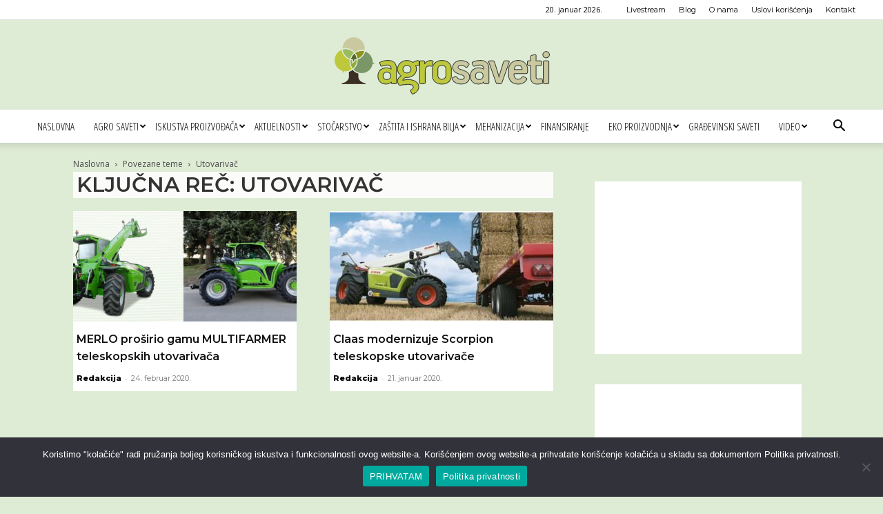

--- FILE ---
content_type: text/html; charset=UTF-8
request_url: https://www.agrosaveti.rs/oznaka/utovarivac/
body_size: 123777
content:
<!doctype html >
<!--[if IE 8]>    <html class="ie8" lang="en"> <![endif]-->
<!--[if IE 9]>    <html class="ie9" lang="en"> <![endif]-->
<!--[if gt IE 8]><!--> <html lang="sr-RS"> <!--<![endif]-->
<head>
    <title>utovarivač oznaka - Agro saveti</title>
    <meta charset="UTF-8" />
    <meta name="viewport" content="width=device-width, initial-scale=1.0">
    <link rel="pingback" href="https://www.agrosaveti.rs/xmlrpc.php" />
    <meta name='robots' content='index, follow, max-image-preview:large, max-snippet:-1, max-video-preview:-1' />
<link rel="icon" type="image/png" href="/media/Agro-saveti-logo-favico.png">
	<!-- This site is optimized with the Yoast SEO plugin v26.6 - https://yoast.com/wordpress/plugins/seo/ -->
	<link rel="canonical" href="https://www.agrosaveti.rs/oznaka/utovarivac/" />
	<meta property="og:locale" content="sr_RS" />
	<meta property="og:type" content="article" />
	<meta property="og:title" content="utovarivač oznaka - Agro saveti" />
	<meta property="og:url" content="https://www.agrosaveti.rs/oznaka/utovarivac/" />
	<meta property="og:site_name" content="Agro saveti" />
	<meta property="og:image" content="https://www.agrosaveti.rs/media/Agro-saveti-logo-FINAL-180px.png" />
	<meta property="og:image:width" content="180" />
	<meta property="og:image:height" content="180" />
	<meta property="og:image:type" content="image/png" />
	<meta name="twitter:card" content="summary_large_image" />
	<script type="application/ld+json" class="yoast-schema-graph">{"@context":"https://schema.org","@graph":[{"@type":"CollectionPage","@id":"https://www.agrosaveti.rs/oznaka/utovarivac/","url":"https://www.agrosaveti.rs/oznaka/utovarivac/","name":"utovarivač oznaka - Agro saveti","isPartOf":{"@id":"https://www.agrosaveti.rs/#website"},"primaryImageOfPage":{"@id":"https://www.agrosaveti.rs/oznaka/utovarivac/#primaryimage"},"image":{"@id":"https://www.agrosaveti.rs/oznaka/utovarivac/#primaryimage"},"thumbnailUrl":"https://www.agrosaveti.rs/media/2020/02/Agrosaveti-Merlo-01.jpg","breadcrumb":{"@id":"https://www.agrosaveti.rs/oznaka/utovarivac/#breadcrumb"},"inLanguage":"sr-RS"},{"@type":"ImageObject","inLanguage":"sr-RS","@id":"https://www.agrosaveti.rs/oznaka/utovarivac/#primaryimage","url":"https://www.agrosaveti.rs/media/2020/02/Agrosaveti-Merlo-01.jpg","contentUrl":"https://www.agrosaveti.rs/media/2020/02/Agrosaveti-Merlo-01.jpg","width":730,"height":300,"caption":"Agrosaveti - Merlo 01"},{"@type":"BreadcrumbList","@id":"https://www.agrosaveti.rs/oznaka/utovarivac/#breadcrumb","itemListElement":[{"@type":"ListItem","position":1,"name":"Početna","item":"https://www.agrosaveti.rs/"},{"@type":"ListItem","position":2,"name":"utovarivač"}]},{"@type":"WebSite","@id":"https://www.agrosaveti.rs/#website","url":"https://www.agrosaveti.rs/","name":"Agro saveti","description":"Saveti za dobru poljoprivrednu praksu","potentialAction":[{"@type":"SearchAction","target":{"@type":"EntryPoint","urlTemplate":"https://www.agrosaveti.rs/?s={search_term_string}"},"query-input":{"@type":"PropertyValueSpecification","valueRequired":true,"valueName":"search_term_string"}}],"inLanguage":"sr-RS"}]}</script>
	<!-- / Yoast SEO plugin. -->


<link rel='dns-prefetch' href='//fonts.googleapis.com' />
<link rel="alternate" type="application/rss+xml" title="Agro saveti &raquo; dovod" href="https://www.agrosaveti.rs/feed/" />
<link rel="alternate" type="application/rss+xml" title="Agro saveti &raquo; dovod komentara" href="https://www.agrosaveti.rs/comments/feed/" />
<link rel="alternate" type="application/rss+xml" title="Agro saveti &raquo; dovod oznake utovarivač" href="https://www.agrosaveti.rs/oznaka/utovarivac/feed/" />
<!-- www.agrosaveti.rs is managing ads with Advanced Ads 2.0.15 – https://wpadvancedads.com/ --><script id="agros-ready">
			window.advanced_ads_ready=function(e,a){a=a||"complete";var d=function(e){return"interactive"===a?"loading"!==e:"complete"===e};d(document.readyState)?e():document.addEventListener("readystatechange",(function(a){d(a.target.readyState)&&e()}),{once:"interactive"===a})},window.advanced_ads_ready_queue=window.advanced_ads_ready_queue||[];		</script>
		<style id='wp-img-auto-sizes-contain-inline-css' type='text/css'>
img:is([sizes=auto i],[sizes^="auto," i]){contain-intrinsic-size:3000px 1500px}
/*# sourceURL=wp-img-auto-sizes-contain-inline-css */
</style>
<style id='wp-emoji-styles-inline-css' type='text/css'>

	img.wp-smiley, img.emoji {
		display: inline !important;
		border: none !important;
		box-shadow: none !important;
		height: 1em !important;
		width: 1em !important;
		margin: 0 0.07em !important;
		vertical-align: -0.1em !important;
		background: none !important;
		padding: 0 !important;
	}
/*# sourceURL=wp-emoji-styles-inline-css */
</style>
<style id='classic-theme-styles-inline-css' type='text/css'>
/*! This file is auto-generated */
.wp-block-button__link{color:#fff;background-color:#32373c;border-radius:9999px;box-shadow:none;text-decoration:none;padding:calc(.667em + 2px) calc(1.333em + 2px);font-size:1.125em}.wp-block-file__button{background:#32373c;color:#fff;text-decoration:none}
/*# sourceURL=/wp-includes/css/classic-themes.min.css */
</style>
<link rel='stylesheet' id='contact-form-7-css' href='https://www.agrosaveti.rs/wp-content/plugins/contact-form-7/includes/css/styles.css?ver=6.1.4' type='text/css' media='all' />
<link rel='stylesheet' id='cookie-notice-front-css' href='https://www.agrosaveti.rs/wp-content/plugins/cookie-notice/css/front.min.css?ver=2.5.11' type='text/css' media='all' />
<link rel='stylesheet' id='googlefonts-css' href='https://fonts.googleapis.com/css?family=Montserrat:200,400,600,800&subset=latin-ext' type='text/css' media='all' />
<link rel='stylesheet' id='mc4wp-form-basic-css' href='https://www.agrosaveti.rs/wp-content/plugins/mailchimp-for-wp/assets/css/form-basic.css?ver=4.10.9' type='text/css' media='all' />
<link rel='stylesheet' id='td-plugin-multi-purpose-css' href='https://www.agrosaveti.rs/wp-content/plugins/td-composer/td-multi-purpose/style.css?ver=7cd248d7ca13c255207c3f8b916c3f00' type='text/css' media='all' />
<link rel='stylesheet' id='google-fonts-style-css' href='https://fonts.googleapis.com/css?family=Montserrat%3A400%2C200%2C300%2C600%7COpen+Sans+Condensed%3A400%2C200%2C300%2C600%7COpen+Sans%3A400%2C600%2C700%2C200%2C300%7CRoboto%3A400%2C600%2C700%2C200%2C300&#038;display=swap&#038;ver=12.7.3' type='text/css' media='all' />
<link rel='stylesheet' id='td-theme-css' href='https://www.agrosaveti.rs/wp-content/themes/Newspaper/style.css?ver=12.7.3' type='text/css' media='all' />
<style id='td-theme-inline-css' type='text/css'>@media (max-width:767px){.td-header-desktop-wrap{display:none}}@media (min-width:767px){.td-header-mobile-wrap{display:none}}</style>
<link rel='stylesheet' id='td-legacy-framework-front-style-css' href='https://www.agrosaveti.rs/wp-content/plugins/td-composer/legacy/Newspaper/assets/css/td_legacy_main.css?ver=7cd248d7ca13c255207c3f8b916c3f00' type='text/css' media='all' />
<link rel='stylesheet' id='td-standard-pack-framework-front-style-css' href='https://www.agrosaveti.rs/wp-content/plugins/td-standard-pack/Newspaper/assets/css/td_standard_pack_main.css?ver=c12e6da63ed2f212e87e44e5e9b9a302' type='text/css' media='all' />
<link rel='stylesheet' id='tdb_style_cloud_templates_front-css' href='https://www.agrosaveti.rs/wp-content/plugins/td-cloud-library/assets/css/tdb_main.css?ver=6127d3b6131f900b2e62bb855b13dc3b' type='text/css' media='all' />
<script type="text/javascript" src="https://www.agrosaveti.rs/wp-includes/js/jquery/jquery.min.js?ver=3.7.1" id="jquery-core-js"></script>
<script type="text/javascript" src="https://www.agrosaveti.rs/wp-includes/js/jquery/jquery-migrate.min.js?ver=3.4.1" id="jquery-migrate-js"></script>
<link rel="https://api.w.org/" href="https://www.agrosaveti.rs/wp-json/" /><link rel="alternate" title="JSON" type="application/json" href="https://www.agrosaveti.rs/wp-json/wp/v2/tags/4054" /><link rel="EditURI" type="application/rsd+xml" title="RSD" href="https://www.agrosaveti.rs/xmlrpc.php?rsd" />
<meta name="generator" content="WordPress 6.9" />
<style type="text/css" id="simple-css-output">div.td-scroll-up.td-hide-scroll-up-on-mob {display: none;} /*2024*//*Global */.td-container-wrap {background-color: #fff0;} /*Disable White background */.td-header-style-1 .td-header-sp-logo {margin: 6px 28px 9px 28px;} /*Logo*//*div.td-theme-wrap {background-color: rgba(255, 255, 255, 0.7);} HomePage background*/div.td-pb-span4.td-main-sidebar {padding-top: 5px;} /*Sidebar*//*.td-block-row {padding-top: 5px !important;} Post content with Slider*/article{margin-top: 5px;} Post content with Slider*/.page-id-23 div.agros-content-2 {display: none;}/*Kontakt Ad banner in CF*/#mc4wp-form-1 > div.mc4wp-form-fields > p:nth-child(2) > label > a {color: #61755c; font-size: 12px; font-weight: 600;} /*da, potvrdjujem da...*//*Content exchange*/div.td-post-content div div { line-height: 1; font-size: 13px !important;}div.td-post-content div div a {font-size: 13px !important;}.td-post-content img {margin-bottom: 5px;}/*HP*//*.td-pb-row {background-color: #00000033;}*/.td_block_wrap {margin-bottom: 5px;}.td-footer-wrapper .td_block_wrap {background-color: #00000033 !important; padding: 10px;} /*PreFooter dark layer *//*.td-block-row {padding-top: 10px;} Posts after Hero posts */.vc-hoverbox-inner { min-height: 13em !important;} /*Hover flip boxes *//*Newspaper 8.8 gallery FIX.td-slide-on-2-columns .td-button {margin: 0 -50px;}*/.td-item1 {transform: matrix(1, 0, 0, 1, 453, 0) !imortant;}/*Header*/.entry-crumbs,.entry-crumbs a {color: #4b4b4b;}/*.entry-crumbs, .single-post .td-bred-no-url-last {font-family: Montserat; font-size: 1.1em; color: #4b4b4b;}.entry-crumbs a{font-family: 'Montserat', arial, sans-serif; font-size: 1.1em; color: #4b4b4b;}*/.sf-menu > li > a {padding: 0 14px;} /*Menu */.sf-menu a.sf-with-ul {padding-right: 10px;} /*Menu*/.sf-menu .td-icon-menu-down {padding-left: 2px;} /*Submenu v*/.header-slogan {text-align: center; font-size: 20px; line-height: 1.5; background: #9abc60; color: #fff; margin-top: 0; margin-bottom: 0;} /*slogan*//*2021 HP 2.0*/.td-header-style-9 .td-banner-bg {background-color: #fff0;} /*Custom Ad background *//*MailChipm Widget*/.mc4wp-form-basic label, .mc4wp-form-theme label {padding-left: 10px; padding-right: 10px;}div.mc4wp-form-fields p {margin-bottom:0px;}/*Widgets*/.widget {background-color: #ffffff00; margin-bottom: 5px;} /*Widget background *//*Post item */textarea {background-color: #ffffffde;} /*Comment field*/.post {background-color: #ffffffde; padding-left: 10px; padding-right: 10px;} /*Post Body*/.post header .entry-title {font-size: 2em; font-weight: 600; line-height: normal; padding-top: 10px;} /*Post Title*/.td-post-content .alignnone {margin: 0;} /*Image in post*/.td_block_wrap {background-color: #ffffffde;}.td-related-title {margin-bottom: 10px;} /*Povezane objave */.td-next-prev-wrap a {border: 1px solid #000000; font-size: 14px; color: #000000;} /*Povezane objave */.td_block_related_posts .td-module-title {line-height: 15px; margin-top: 0; padding-left: 5px; padding-right: 5px;} /*Povezane objave */.td-post-next-prev-content span {color: #4d4d4d;}.td_block_related_posts {padding-top: 20px;} /*Related posts*/div.td_module_related_posts.td-animation-stack.td_mod_related_posts {background: #ffffff;}/*Related posts*/.entry-title.td-module-title {padding-bottom: 5px;}/*Related posts*/.td-load-more-wrap a {color: #6c9d31; background-color: #fff; text-transform: uppercase; font-weight: bold;} /*Load More button*/.td-post-template-default .td-post-featured-image img {width: 100%;} /*2021 Pixabay images*//*Pročitajte i...*/.postTitle {color: #9abc60 !important; display: block;}/*Archive page*/.td_module_wrap {background-color: #ffffffde; /*padding: 5px;*/}.author-box-wrap {background-color: #ffffffde;}.td-page-title {font-size: revert; background-color: #ffffffde; padding-left: 5px; padding-right: 5px; color: #333; text-transform: uppercase; font-weight: 600; } /*Tag page title*/.td-category-header .td-page-title {padding-left: 5px; padding-right: 5px; color: #333; line-height: 30px;}.td_module_wrap .entry-title {margin: 0 5px 6px 5px; font-weight: 600; font-size: 16px;}.td-module-meta-info {margin: 0 5px 0 5px;}.td_module_1 {padding-bottom: 10px;}/*.td_category_template_1 .td-category-header {padding-bottom: 2px;} Page title*//*.td-boxed-layout .td-container-wrap {width: 1068px;}Livestream*/div.agros-p1-01, div.agros-p1-02, div.agros-p1-03, div.agros-p1-04, div.agros-p1-05, div.agros-p1-06, div.agros-p1-07, div.agros-p1-08, div.agros-p1-09, div.agros-p1-10 {text-align: center;}/*Footer *//*.td-sub-footer-container {background-color: #0d0d0d !important;} */.td-sub-footer-container, .td-subfooter-menu li a {color: #555;} /*Footer text color */.td-subfooter-menu li a {color: #555; font-weight: 700;} /*Footer menu */.td-footer-bottom-full {padding-bottom: 0px; padding-top: 0;}.td-footer-wrapper .td_block_wrap {background-color: #00000000;} /*Popular cat */.td-footer-wrapper .td_block_wrap .td-block-span12:last-child .td_module_wrap {background-color: #00000000;} /*Favorite + Popular Posts*/.td-block-span12 .td_module_wrap {background-color: #00000000;} /*First Popular&Fav *//*.td-post-date {color: #f7f7f7;} 20220310 */.td-footer-wrapper {background-color: #00000000;} /*Prefooter Trensp *//*2022*/.td-module-container {background-color: #ffffff; padding: 0 !important;}.td_module_wrap {background-color: #ffffff00;}.td_block_14 .td-block-span4 {padding-right: 5px;}.td_module_mx1 {margin-bottom: 5px;}.td_module_1.td_module_wrap.td-animation-stack {background-color: #ffffff; margin-bottom: 5px;}@media (max-width: 767px)(.tdc-row {margin-bottom: 0 !important;} /*Mobile Flip box background */}.td-g-rec-id-custom_ad_3 .adsbygoogle {margin-bottom: 10px !important;} /*AdSense Sidebar*/</style><style type='text/css' media='screen'>
	body{ font-family:"Montserrat", arial, sans-serif;}
	h1{ font-family:"Montserrat", arial, sans-serif;}
	h2{ font-family:"Montserrat", arial, sans-serif;}
	h3{ font-family:"Montserrat", arial, sans-serif;}
	h4{ font-family:"Montserrat", arial, sans-serif;}
	h5{ font-family:"Montserrat", arial, sans-serif;}
	h6{ font-family:"Montserrat", arial, sans-serif;}
	blockquote{ font-family:"Montserrat", arial, sans-serif;}
	p{ font-family:"Montserrat", arial, sans-serif;}
	li{ font-family:"Montserrat", arial, sans-serif;}
</style>
<!-- fonts delivered by Wordpress Google Fonts, a plugin by Adrian3.com -->    <script>
        window.tdb_global_vars = {"wpRestUrl":"https:\/\/www.agrosaveti.rs\/wp-json\/","permalinkStructure":"\/%category%\/%postname%\/"};
        window.tdb_p_autoload_vars = {"isAjax":false,"isAdminBarShowing":false};
    </script>
    
    <style id="tdb-global-colors">:root{--accent-color:#fff}</style>

    
	<script async src="https://pagead2.googlesyndication.com/pagead/js/adsbygoogle.js?client=ca-pub-5839525060545437" crossorigin="anonymous"></script>
<!-- Google tag (gtag.js) --> <script async src="https://www.googletagmanager.com/gtag/js?id=AW-943491113 "></script> <script> window.dataLayer = window.dataLayer || []; function gtag(){dataLayer.push(arguments);} gtag('js', new Date()); gtag('config', 'AW-943491113'); </script>
<!-- JS generated by theme -->

<script type="text/javascript" id="td-generated-header-js">
    
    

	    var tdBlocksArray = []; //here we store all the items for the current page

	    // td_block class - each ajax block uses a object of this class for requests
	    function tdBlock() {
		    this.id = '';
		    this.block_type = 1; //block type id (1-234 etc)
		    this.atts = '';
		    this.td_column_number = '';
		    this.td_current_page = 1; //
		    this.post_count = 0; //from wp
		    this.found_posts = 0; //from wp
		    this.max_num_pages = 0; //from wp
		    this.td_filter_value = ''; //current live filter value
		    this.is_ajax_running = false;
		    this.td_user_action = ''; // load more or infinite loader (used by the animation)
		    this.header_color = '';
		    this.ajax_pagination_infinite_stop = ''; //show load more at page x
	    }

        // td_js_generator - mini detector
        ( function () {
            var htmlTag = document.getElementsByTagName("html")[0];

	        if ( navigator.userAgent.indexOf("MSIE 10.0") > -1 ) {
                htmlTag.className += ' ie10';
            }

            if ( !!navigator.userAgent.match(/Trident.*rv\:11\./) ) {
                htmlTag.className += ' ie11';
            }

	        if ( navigator.userAgent.indexOf("Edge") > -1 ) {
                htmlTag.className += ' ieEdge';
            }

            if ( /(iPad|iPhone|iPod)/g.test(navigator.userAgent) ) {
                htmlTag.className += ' td-md-is-ios';
            }

            var user_agent = navigator.userAgent.toLowerCase();
            if ( user_agent.indexOf("android") > -1 ) {
                htmlTag.className += ' td-md-is-android';
            }

            if ( -1 !== navigator.userAgent.indexOf('Mac OS X')  ) {
                htmlTag.className += ' td-md-is-os-x';
            }

            if ( /chrom(e|ium)/.test(navigator.userAgent.toLowerCase()) ) {
               htmlTag.className += ' td-md-is-chrome';
            }

            if ( -1 !== navigator.userAgent.indexOf('Firefox') ) {
                htmlTag.className += ' td-md-is-firefox';
            }

            if ( -1 !== navigator.userAgent.indexOf('Safari') && -1 === navigator.userAgent.indexOf('Chrome') ) {
                htmlTag.className += ' td-md-is-safari';
            }

            if( -1 !== navigator.userAgent.indexOf('IEMobile') ){
                htmlTag.className += ' td-md-is-iemobile';
            }

        })();

        var tdLocalCache = {};

        ( function () {
            "use strict";

            tdLocalCache = {
                data: {},
                remove: function (resource_id) {
                    delete tdLocalCache.data[resource_id];
                },
                exist: function (resource_id) {
                    return tdLocalCache.data.hasOwnProperty(resource_id) && tdLocalCache.data[resource_id] !== null;
                },
                get: function (resource_id) {
                    return tdLocalCache.data[resource_id];
                },
                set: function (resource_id, cachedData) {
                    tdLocalCache.remove(resource_id);
                    tdLocalCache.data[resource_id] = cachedData;
                }
            };
        })();

    
    
var td_viewport_interval_list=[{"limitBottom":767,"sidebarWidth":228},{"limitBottom":1018,"sidebarWidth":300},{"limitBottom":1140,"sidebarWidth":324}];
var tdc_is_installed="yes";
var tdc_domain_active=false;
var td_ajax_url="https:\/\/www.agrosaveti.rs\/wp-admin\/admin-ajax.php?td_theme_name=Newspaper&v=12.7.3";
var td_get_template_directory_uri="https:\/\/www.agrosaveti.rs\/wp-content\/plugins\/td-composer\/legacy\/common";
var tds_snap_menu="smart_snap_always";
var tds_logo_on_sticky="";
var tds_header_style="9";
var td_please_wait="Molimo sa\u010dekajte...";
var td_email_user_pass_incorrect="Korisni\u010dko ime ili lozinka nisu ispravni!";
var td_email_user_incorrect="Email ili korisni\u010dko ime nisu ispravni!";
var td_email_incorrect="Email neispravan!";
var td_user_incorrect="Username incorrect!";
var td_email_user_empty="Email or username empty!";
var td_pass_empty="Pass empty!";
var td_pass_pattern_incorrect="Invalid Pass Pattern!";
var td_retype_pass_incorrect="Retyped Pass incorrect!";
var tds_more_articles_on_post_enable="";
var tds_more_articles_on_post_time_to_wait="";
var tds_more_articles_on_post_pages_distance_from_top=0;
var tds_captcha="";
var tds_theme_color_site_wide="#9abc60";
var tds_smart_sidebar="enabled";
var tdThemeName="Newspaper";
var tdThemeNameWl="Newspaper";
var td_magnific_popup_translation_tPrev="Prethodni (Leva strelica)";
var td_magnific_popup_translation_tNext="Slede\u0107i (Desna strelica)";
var td_magnific_popup_translation_tCounter="%curr% od %total%";
var td_magnific_popup_translation_ajax_tError="Sadr\u017eaj sa %url% ne mo\u017ee da se u\u010dita.";
var td_magnific_popup_translation_image_tError="Fotografija #%curr% ne mo\u017ee da se u\u010dita.";
var tdBlockNonce="6479f3b337";
var tdMobileMenu="enabled";
var tdMobileSearch="enabled";
var tdsDateFormat="j.  F  Y.";
var tdDateNamesI18n={"month_names":["januar","februar","mart","april","maj","jun","jul","avgust","septembar","oktobar","novembar","decembar"],"month_names_short":["jan","feb","mar","apr","maj","jun","jul","avg","sep","okt","nov","dec"],"day_names":["Nedelja","Ponedeljak","Utorak","Creda","\u010cetvrtak","Petak","Subota"],"day_names_short":["Ned","Pon","Uto","Sre","\u010cet","Pet","Sub"]};
var tdb_modal_confirm="Save";
var tdb_modal_cancel="Cancel";
var tdb_modal_confirm_alt="Yes";
var tdb_modal_cancel_alt="No";
var td_deploy_mode="deploy";
var td_ad_background_click_link="";
var td_ad_background_click_target="";
</script>


<!-- Header style compiled by theme -->

<style>ul.sf-menu>.menu-item>a{font-family:"Open Sans Condensed";font-size:15px;font-weight:500}body,p{font-family:Montserrat}:root{--td_theme_color:#9abc60;--td_slider_text:rgba(154,188,96,0.7);--td_mobile_gradient_one_mob:#333145;--td_mobile_gradient_two_mob:#5a7f26;--td_mobile_text_active_color:#6c9d31}.td-header-style-12 .td-header-menu-wrap-full,.td-header-style-12 .td-affix,.td-grid-style-1.td-hover-1 .td-big-grid-post:hover .td-post-category,.td-grid-style-5.td-hover-1 .td-big-grid-post:hover .td-post-category,.td_category_template_3 .td-current-sub-category,.td_category_template_8 .td-category-header .td-category a.td-current-sub-category,.td_category_template_4 .td-category-siblings .td-category a:hover,.td_block_big_grid_9.td-grid-style-1 .td-post-category,.td_block_big_grid_9.td-grid-style-5 .td-post-category,.td-grid-style-6.td-hover-1 .td-module-thumb:after,.tdm-menu-active-style5 .td-header-menu-wrap .sf-menu>.current-menu-item>a,.tdm-menu-active-style5 .td-header-menu-wrap .sf-menu>.current-menu-ancestor>a,.tdm-menu-active-style5 .td-header-menu-wrap .sf-menu>.current-category-ancestor>a,.tdm-menu-active-style5 .td-header-menu-wrap .sf-menu>li>a:hover,.tdm-menu-active-style5 .td-header-menu-wrap .sf-menu>.sfHover>a{background-color:#9abc60}.td_mega_menu_sub_cats .cur-sub-cat,.td-mega-span h3 a:hover,.td_mod_mega_menu:hover .entry-title a,.header-search-wrap .result-msg a:hover,.td-header-top-menu .td-drop-down-search .td_module_wrap:hover .entry-title a,.td-header-top-menu .td-icon-search:hover,.td-header-wrap .result-msg a:hover,.top-header-menu li a:hover,.top-header-menu .current-menu-item>a,.top-header-menu .current-menu-ancestor>a,.top-header-menu .current-category-ancestor>a,.td-social-icon-wrap>a:hover,.td-header-sp-top-widget .td-social-icon-wrap a:hover,.td_mod_related_posts:hover h3>a,.td-post-template-11 .td-related-title .td-related-left:hover,.td-post-template-11 .td-related-title .td-related-right:hover,.td-post-template-11 .td-related-title .td-cur-simple-item,.td-post-template-11 .td_block_related_posts .td-next-prev-wrap a:hover,.td-category-header .td-pulldown-category-filter-link:hover,.td-category-siblings .td-subcat-dropdown a:hover,.td-category-siblings .td-subcat-dropdown a.td-current-sub-category,.footer-text-wrap .footer-email-wrap a,.footer-social-wrap a:hover,.td_module_17 .td-read-more a:hover,.td_module_18 .td-read-more a:hover,.td_module_19 .td-post-author-name a:hover,.td-pulldown-syle-2 .td-subcat-dropdown:hover .td-subcat-more span,.td-pulldown-syle-2 .td-subcat-dropdown:hover .td-subcat-more i,.td-pulldown-syle-3 .td-subcat-dropdown:hover .td-subcat-more span,.td-pulldown-syle-3 .td-subcat-dropdown:hover .td-subcat-more i,.tdm-menu-active-style3 .tdm-header.td-header-wrap .sf-menu>.current-category-ancestor>a,.tdm-menu-active-style3 .tdm-header.td-header-wrap .sf-menu>.current-menu-ancestor>a,.tdm-menu-active-style3 .tdm-header.td-header-wrap .sf-menu>.current-menu-item>a,.tdm-menu-active-style3 .tdm-header.td-header-wrap .sf-menu>.sfHover>a,.tdm-menu-active-style3 .tdm-header.td-header-wrap .sf-menu>li>a:hover{color:#9abc60}.td-mega-menu-page .wpb_content_element ul li a:hover,.td-theme-wrap .td-aj-search-results .td_module_wrap:hover .entry-title a,.td-theme-wrap .header-search-wrap .result-msg a:hover{color:#9abc60!important}.td_category_template_8 .td-category-header .td-category a.td-current-sub-category,.td_category_template_4 .td-category-siblings .td-category a:hover,.tdm-menu-active-style4 .tdm-header .sf-menu>.current-menu-item>a,.tdm-menu-active-style4 .tdm-header .sf-menu>.current-menu-ancestor>a,.tdm-menu-active-style4 .tdm-header .sf-menu>.current-category-ancestor>a,.tdm-menu-active-style4 .tdm-header .sf-menu>li>a:hover,.tdm-menu-active-style4 .tdm-header .sf-menu>.sfHover>a{border-color:#9abc60}ul.sf-menu>.td-menu-item>a,.td-theme-wrap .td-header-menu-social{font-family:"Open Sans Condensed";font-size:15px;font-weight:500}.td-theme-wrap .td_mod_mega_menu:hover .entry-title a,.td-theme-wrap .sf-menu .td_mega_menu_sub_cats .cur-sub-cat{color:#6c9d31}.td-theme-wrap .sf-menu .td-mega-menu .td-post-category:hover,.td-theme-wrap .td-mega-menu .td-next-prev-wrap a:hover{background-color:#6c9d31}.td-theme-wrap .td-mega-menu .td-next-prev-wrap a:hover{border-color:#6c9d31}.td-theme-wrap .header-search-wrap .td-drop-down-search .btn:hover,.td-theme-wrap .td-aj-search-results .td_module_wrap:hover .entry-title a,.td-theme-wrap .header-search-wrap .result-msg a:hover{color:#6c9d31!important}.td-theme-wrap .sf-menu .td-normal-menu .td-menu-item>a:hover,.td-theme-wrap .sf-menu .td-normal-menu .sfHover>a,.td-theme-wrap .sf-menu .td-normal-menu .current-menu-ancestor>a,.td-theme-wrap .sf-menu .td-normal-menu .current-category-ancestor>a,.td-theme-wrap .sf-menu .td-normal-menu .current-menu-item>a{color:#6c9d31}.td-footer-wrapper,.td-footer-wrapper .td_block_template_7 .td-block-title>*,.td-footer-wrapper .td_block_template_17 .td-block-title,.td-footer-wrapper .td-block-title-wrap .td-wrapper-pulldown-filter{background-color:rgba(238,238,34,0.01)}.td-footer-wrapper,.td-footer-wrapper a,.td-footer-wrapper .block-title a,.td-footer-wrapper .block-title span,.td-footer-wrapper .block-title label,.td-footer-wrapper .td-excerpt,.td-footer-wrapper .td-post-author-name span,.td-footer-wrapper .td-post-date,.td-footer-wrapper .td-social-style3 .td_social_type a,.td-footer-wrapper .td-social-style3,.td-footer-wrapper .td-social-style4 .td_social_type a,.td-footer-wrapper .td-social-style4,.td-footer-wrapper .td-social-style9,.td-footer-wrapper .td-social-style10,.td-footer-wrapper .td-social-style2 .td_social_type a,.td-footer-wrapper .td-social-style8 .td_social_type a,.td-footer-wrapper .td-social-style2 .td_social_type,.td-footer-wrapper .td-social-style8 .td_social_type,.td-footer-template-13 .td-social-name,.td-footer-wrapper .td_block_template_7 .td-block-title>*{color:#0a0a0a}.td-footer-wrapper .widget_calendar th,.td-footer-wrapper .widget_calendar td,.td-footer-wrapper .td-social-style2 .td_social_type .td-social-box,.td-footer-wrapper .td-social-style8 .td_social_type .td-social-box,.td-social-style-2 .td-icon-font:after{border-color:#0a0a0a}.td-footer-wrapper .td-module-comments a,.td-footer-wrapper .td-post-category,.td-footer-wrapper .td-slide-meta .td-post-author-name span,.td-footer-wrapper .td-slide-meta .td-post-date{color:#fff}.td-footer-bottom-full .td-container::before{background-color:rgba(10,10,10,0.1)}.td-footer-wrapper::before{opacity:0.3}.block-title>span,.block-title>a,.widgettitle,body .td-trending-now-title,.wpb_tabs li a,.vc_tta-container .vc_tta-color-grey.vc_tta-tabs-position-top.vc_tta-style-classic .vc_tta-tabs-container .vc_tta-tab>a,.td-theme-wrap .td-related-title a,.woocommerce div.product .woocommerce-tabs ul.tabs li a,.woocommerce .product .products h2:not(.woocommerce-loop-product__title),.td-theme-wrap .td-block-title{font-family:Montserrat}.td_module_wrap .td-post-author-name a{font-family:Montserrat}.td-post-date .entry-date{font-family:Montserrat}.td-module-comments a,.td-post-views span,.td-post-comments a{font-family:Montserrat}.td-big-grid-meta .td-post-category,.td_module_wrap .td-post-category,.td-module-image .td-post-category{font-family:Montserrat}.td-subcat-filter .td-subcat-dropdown a,.td-subcat-filter .td-subcat-list a,.td-subcat-filter .td-subcat-dropdown span{font-family:Montserrat}.td-excerpt,.td_module_14 .td-excerpt{font-family:Montserrat}.post .td-post-header .entry-title{font-family:Montserrat}.tdm-menu-btn1 .tds-button1,.tdm-menu-btn1 .tds-button6:after{background-color:#6c9d31}.tdm-menu-btn1 .tds-button2:before,.tdm-menu-btn1 .tds-button6:before{border-color:#6c9d31}.tdm-menu-btn1 .tds-button2,.tdm-menu-btn1 .tds-button2 i{color:#6c9d31}.tdm-menu-btn1 .tds-button3{-webkit-box-shadow:0 2px 16px #6c9d31;-moz-box-shadow:0 2px 16px #6c9d31;box-shadow:0 2px 16px #6c9d31}.tdm-menu-btn1 .tds-button3:hover{-webkit-box-shadow:0 4px 26px #6c9d31;-moz-box-shadow:0 4px 26px #6c9d31;box-shadow:0 4px 26px #6c9d31}.tdm-menu-btn1 .tds-button7 .tdm-btn-border-top,.tdm-menu-btn1 .tds-button7 .tdm-btn-border-bottom{background-color:#6c9d31}.tdm-menu-btn1 .tds-button8{background:#6c9d31}.tdm-menu-btn2 .tds-button1,.tdm-menu-btn2 .tds-button6:after{background-color:#6c9d31}.tdm-menu-btn2 .tds-button2:before,.tdm-menu-btn2 .tds-button6:before{border-color:#6c9d31}.tdm-menu-btn2 .tds-button2,.tdm-menu-btn2 .tds-button2 i{color:#6c9d31}.tdm-menu-btn2 .tds-button3{-webkit-box-shadow:0 2px 16px #6c9d31;-moz-box-shadow:0 2px 16px #6c9d31;box-shadow:0 2px 16px #6c9d31}.tdm-menu-btn2 .tds-button3:hover{-webkit-box-shadow:0 4px 26px #6c9d31;-moz-box-shadow:0 4px 26px #6c9d31;box-shadow:0 4px 26px #6c9d31}.tdm-menu-btn2 .tds-button7 .tdm-btn-border-top,.tdm-menu-btn2 .tds-button7 .tdm-btn-border-bottom{background-color:#6c9d31}.tdm-menu-btn2 .tds-button8{background:#6c9d31}body{background-color:#deebd5}ul.sf-menu>.menu-item>a{font-family:"Open Sans Condensed";font-size:15px;font-weight:500}body,p{font-family:Montserrat}:root{--td_theme_color:#9abc60;--td_slider_text:rgba(154,188,96,0.7);--td_mobile_gradient_one_mob:#333145;--td_mobile_gradient_two_mob:#5a7f26;--td_mobile_text_active_color:#6c9d31}.td-header-style-12 .td-header-menu-wrap-full,.td-header-style-12 .td-affix,.td-grid-style-1.td-hover-1 .td-big-grid-post:hover .td-post-category,.td-grid-style-5.td-hover-1 .td-big-grid-post:hover .td-post-category,.td_category_template_3 .td-current-sub-category,.td_category_template_8 .td-category-header .td-category a.td-current-sub-category,.td_category_template_4 .td-category-siblings .td-category a:hover,.td_block_big_grid_9.td-grid-style-1 .td-post-category,.td_block_big_grid_9.td-grid-style-5 .td-post-category,.td-grid-style-6.td-hover-1 .td-module-thumb:after,.tdm-menu-active-style5 .td-header-menu-wrap .sf-menu>.current-menu-item>a,.tdm-menu-active-style5 .td-header-menu-wrap .sf-menu>.current-menu-ancestor>a,.tdm-menu-active-style5 .td-header-menu-wrap .sf-menu>.current-category-ancestor>a,.tdm-menu-active-style5 .td-header-menu-wrap .sf-menu>li>a:hover,.tdm-menu-active-style5 .td-header-menu-wrap .sf-menu>.sfHover>a{background-color:#9abc60}.td_mega_menu_sub_cats .cur-sub-cat,.td-mega-span h3 a:hover,.td_mod_mega_menu:hover .entry-title a,.header-search-wrap .result-msg a:hover,.td-header-top-menu .td-drop-down-search .td_module_wrap:hover .entry-title a,.td-header-top-menu .td-icon-search:hover,.td-header-wrap .result-msg a:hover,.top-header-menu li a:hover,.top-header-menu .current-menu-item>a,.top-header-menu .current-menu-ancestor>a,.top-header-menu .current-category-ancestor>a,.td-social-icon-wrap>a:hover,.td-header-sp-top-widget .td-social-icon-wrap a:hover,.td_mod_related_posts:hover h3>a,.td-post-template-11 .td-related-title .td-related-left:hover,.td-post-template-11 .td-related-title .td-related-right:hover,.td-post-template-11 .td-related-title .td-cur-simple-item,.td-post-template-11 .td_block_related_posts .td-next-prev-wrap a:hover,.td-category-header .td-pulldown-category-filter-link:hover,.td-category-siblings .td-subcat-dropdown a:hover,.td-category-siblings .td-subcat-dropdown a.td-current-sub-category,.footer-text-wrap .footer-email-wrap a,.footer-social-wrap a:hover,.td_module_17 .td-read-more a:hover,.td_module_18 .td-read-more a:hover,.td_module_19 .td-post-author-name a:hover,.td-pulldown-syle-2 .td-subcat-dropdown:hover .td-subcat-more span,.td-pulldown-syle-2 .td-subcat-dropdown:hover .td-subcat-more i,.td-pulldown-syle-3 .td-subcat-dropdown:hover .td-subcat-more span,.td-pulldown-syle-3 .td-subcat-dropdown:hover .td-subcat-more i,.tdm-menu-active-style3 .tdm-header.td-header-wrap .sf-menu>.current-category-ancestor>a,.tdm-menu-active-style3 .tdm-header.td-header-wrap .sf-menu>.current-menu-ancestor>a,.tdm-menu-active-style3 .tdm-header.td-header-wrap .sf-menu>.current-menu-item>a,.tdm-menu-active-style3 .tdm-header.td-header-wrap .sf-menu>.sfHover>a,.tdm-menu-active-style3 .tdm-header.td-header-wrap .sf-menu>li>a:hover{color:#9abc60}.td-mega-menu-page .wpb_content_element ul li a:hover,.td-theme-wrap .td-aj-search-results .td_module_wrap:hover .entry-title a,.td-theme-wrap .header-search-wrap .result-msg a:hover{color:#9abc60!important}.td_category_template_8 .td-category-header .td-category a.td-current-sub-category,.td_category_template_4 .td-category-siblings .td-category a:hover,.tdm-menu-active-style4 .tdm-header .sf-menu>.current-menu-item>a,.tdm-menu-active-style4 .tdm-header .sf-menu>.current-menu-ancestor>a,.tdm-menu-active-style4 .tdm-header .sf-menu>.current-category-ancestor>a,.tdm-menu-active-style4 .tdm-header .sf-menu>li>a:hover,.tdm-menu-active-style4 .tdm-header .sf-menu>.sfHover>a{border-color:#9abc60}ul.sf-menu>.td-menu-item>a,.td-theme-wrap .td-header-menu-social{font-family:"Open Sans Condensed";font-size:15px;font-weight:500}.td-theme-wrap .td_mod_mega_menu:hover .entry-title a,.td-theme-wrap .sf-menu .td_mega_menu_sub_cats .cur-sub-cat{color:#6c9d31}.td-theme-wrap .sf-menu .td-mega-menu .td-post-category:hover,.td-theme-wrap .td-mega-menu .td-next-prev-wrap a:hover{background-color:#6c9d31}.td-theme-wrap .td-mega-menu .td-next-prev-wrap a:hover{border-color:#6c9d31}.td-theme-wrap .header-search-wrap .td-drop-down-search .btn:hover,.td-theme-wrap .td-aj-search-results .td_module_wrap:hover .entry-title a,.td-theme-wrap .header-search-wrap .result-msg a:hover{color:#6c9d31!important}.td-theme-wrap .sf-menu .td-normal-menu .td-menu-item>a:hover,.td-theme-wrap .sf-menu .td-normal-menu .sfHover>a,.td-theme-wrap .sf-menu .td-normal-menu .current-menu-ancestor>a,.td-theme-wrap .sf-menu .td-normal-menu .current-category-ancestor>a,.td-theme-wrap .sf-menu .td-normal-menu .current-menu-item>a{color:#6c9d31}.td-footer-wrapper,.td-footer-wrapper .td_block_template_7 .td-block-title>*,.td-footer-wrapper .td_block_template_17 .td-block-title,.td-footer-wrapper .td-block-title-wrap .td-wrapper-pulldown-filter{background-color:rgba(238,238,34,0.01)}.td-footer-wrapper,.td-footer-wrapper a,.td-footer-wrapper .block-title a,.td-footer-wrapper .block-title span,.td-footer-wrapper .block-title label,.td-footer-wrapper .td-excerpt,.td-footer-wrapper .td-post-author-name span,.td-footer-wrapper .td-post-date,.td-footer-wrapper .td-social-style3 .td_social_type a,.td-footer-wrapper .td-social-style3,.td-footer-wrapper .td-social-style4 .td_social_type a,.td-footer-wrapper .td-social-style4,.td-footer-wrapper .td-social-style9,.td-footer-wrapper .td-social-style10,.td-footer-wrapper .td-social-style2 .td_social_type a,.td-footer-wrapper .td-social-style8 .td_social_type a,.td-footer-wrapper .td-social-style2 .td_social_type,.td-footer-wrapper .td-social-style8 .td_social_type,.td-footer-template-13 .td-social-name,.td-footer-wrapper .td_block_template_7 .td-block-title>*{color:#0a0a0a}.td-footer-wrapper .widget_calendar th,.td-footer-wrapper .widget_calendar td,.td-footer-wrapper .td-social-style2 .td_social_type .td-social-box,.td-footer-wrapper .td-social-style8 .td_social_type .td-social-box,.td-social-style-2 .td-icon-font:after{border-color:#0a0a0a}.td-footer-wrapper .td-module-comments a,.td-footer-wrapper .td-post-category,.td-footer-wrapper .td-slide-meta .td-post-author-name span,.td-footer-wrapper .td-slide-meta .td-post-date{color:#fff}.td-footer-bottom-full .td-container::before{background-color:rgba(10,10,10,0.1)}.td-footer-wrapper::before{opacity:0.3}.block-title>span,.block-title>a,.widgettitle,body .td-trending-now-title,.wpb_tabs li a,.vc_tta-container .vc_tta-color-grey.vc_tta-tabs-position-top.vc_tta-style-classic .vc_tta-tabs-container .vc_tta-tab>a,.td-theme-wrap .td-related-title a,.woocommerce div.product .woocommerce-tabs ul.tabs li a,.woocommerce .product .products h2:not(.woocommerce-loop-product__title),.td-theme-wrap .td-block-title{font-family:Montserrat}.td_module_wrap .td-post-author-name a{font-family:Montserrat}.td-post-date .entry-date{font-family:Montserrat}.td-module-comments a,.td-post-views span,.td-post-comments a{font-family:Montserrat}.td-big-grid-meta .td-post-category,.td_module_wrap .td-post-category,.td-module-image .td-post-category{font-family:Montserrat}.td-subcat-filter .td-subcat-dropdown a,.td-subcat-filter .td-subcat-list a,.td-subcat-filter .td-subcat-dropdown span{font-family:Montserrat}.td-excerpt,.td_module_14 .td-excerpt{font-family:Montserrat}.post .td-post-header .entry-title{font-family:Montserrat}.tdm-menu-btn1 .tds-button1,.tdm-menu-btn1 .tds-button6:after{background-color:#6c9d31}.tdm-menu-btn1 .tds-button2:before,.tdm-menu-btn1 .tds-button6:before{border-color:#6c9d31}.tdm-menu-btn1 .tds-button2,.tdm-menu-btn1 .tds-button2 i{color:#6c9d31}.tdm-menu-btn1 .tds-button3{-webkit-box-shadow:0 2px 16px #6c9d31;-moz-box-shadow:0 2px 16px #6c9d31;box-shadow:0 2px 16px #6c9d31}.tdm-menu-btn1 .tds-button3:hover{-webkit-box-shadow:0 4px 26px #6c9d31;-moz-box-shadow:0 4px 26px #6c9d31;box-shadow:0 4px 26px #6c9d31}.tdm-menu-btn1 .tds-button7 .tdm-btn-border-top,.tdm-menu-btn1 .tds-button7 .tdm-btn-border-bottom{background-color:#6c9d31}.tdm-menu-btn1 .tds-button8{background:#6c9d31}.tdm-menu-btn2 .tds-button1,.tdm-menu-btn2 .tds-button6:after{background-color:#6c9d31}.tdm-menu-btn2 .tds-button2:before,.tdm-menu-btn2 .tds-button6:before{border-color:#6c9d31}.tdm-menu-btn2 .tds-button2,.tdm-menu-btn2 .tds-button2 i{color:#6c9d31}.tdm-menu-btn2 .tds-button3{-webkit-box-shadow:0 2px 16px #6c9d31;-moz-box-shadow:0 2px 16px #6c9d31;box-shadow:0 2px 16px #6c9d31}.tdm-menu-btn2 .tds-button3:hover{-webkit-box-shadow:0 4px 26px #6c9d31;-moz-box-shadow:0 4px 26px #6c9d31;box-shadow:0 4px 26px #6c9d31}.tdm-menu-btn2 .tds-button7 .tdm-btn-border-top,.tdm-menu-btn2 .tds-button7 .tdm-btn-border-bottom{background-color:#6c9d31}.tdm-menu-btn2 .tds-button8{background:#6c9d31}</style>

<script  async src="https://pagead2.googlesyndication.com/pagead/js/adsbygoogle.js?client=ca-pub-5839525060545437" crossorigin="anonymous"></script><!-- Global site tag (gtag.js) - Google Analytics -->
<script async src="https://www.googletagmanager.com/gtag/js?id=UA-115381876-1"></script>
<script>
  window.dataLayer = window.dataLayer || [];
  function gtag(){dataLayer.push(arguments);}
  gtag('js', new Date());

  gtag('config', 'UA-115381876-1');
</script>
<!-- Global site tag (gtag.js) - Google Analytics -->
<script async src="https://www.googletagmanager.com/gtag/js?id=G-13E9SB8LV3"></script>
<script>
  window.dataLayer = window.dataLayer || [];
  function gtag(){dataLayer.push(arguments);}
  gtag('js', new Date());

  gtag('config', 'G-13E9SB8LV3');
</script>
<!-- Facebook Pixel Code -->
<script>
!function(f,b,e,v,n,t,s)
{if(f.fbq)return;n=f.fbq=function(){n.callMethod?
n.callMethod.apply(n,arguments):n.queue.push(arguments)};
if(!f._fbq)f._fbq=n;n.push=n;n.loaded=!0;n.version='2.0';
n.queue=[];t=b.createElement(e);t.async=!0;
t.src=v;s=b.getElementsByTagName(e)[0];
s.parentNode.insertBefore(t,s)}(window,document,'script',
'https://connect.facebook.net/en_US/fbevents.js');
 fbq('init', '293110594817692'); 
fbq('track', 'PageView');
</script>
<noscript>
 <img height="1" width="1" 
src="https://www.facebook.com/tr?id=293110594817692&ev=PageView
&noscript=1"/>
</noscript>
<!-- End Facebook Pixel Code -->


<script type="application/ld+json">
    {
        "@context": "https://schema.org",
        "@type": "BreadcrumbList",
        "itemListElement": [
            {
                "@type": "ListItem",
                "position": 1,
                "item": {
                    "@type": "WebSite",
                    "@id": "https://www.agrosaveti.rs/",
                    "name": "Naslovna"
                }
            },
            {
                "@type": "ListItem",
                "position": 2,
                    "item": {
                    "@type": "WebPage",
                    "@id": "https://www.agrosaveti.rs/oznaka/utovarivac/",
                    "name": "Utovarivač"
                }
            }    
        ]
    }
</script>
<link rel="icon" href="https://www.agrosaveti.rs/media/2021/05/cropped-Agrosaveti-logo-32x32.png" sizes="32x32" />
<link rel="icon" href="https://www.agrosaveti.rs/media/2021/05/cropped-Agrosaveti-logo-192x192.png" sizes="192x192" />
<link rel="apple-touch-icon" href="https://www.agrosaveti.rs/media/2021/05/cropped-Agrosaveti-logo-180x180.png" />
<meta name="msapplication-TileImage" content="https://www.agrosaveti.rs/media/2021/05/cropped-Agrosaveti-logo-270x270.png" />

<!-- Button style compiled by theme -->

<style>.tdm-btn-style1{background-color:#9abc60}.tdm-btn-style2:before{border-color:#9abc60}.tdm-btn-style2{color:#9abc60}.tdm-btn-style3{-webkit-box-shadow:0 2px 16px #9abc60;-moz-box-shadow:0 2px 16px #9abc60;box-shadow:0 2px 16px #9abc60}.tdm-btn-style3:hover{-webkit-box-shadow:0 4px 26px #9abc60;-moz-box-shadow:0 4px 26px #9abc60;box-shadow:0 4px 26px #9abc60}</style>

	<style id="tdw-css-placeholder">h2{font-weight:600;margin-top:10px}.td_block_wrap{background-color:inherit}</style><style id='global-styles-inline-css' type='text/css'>
:root{--wp--preset--aspect-ratio--square: 1;--wp--preset--aspect-ratio--4-3: 4/3;--wp--preset--aspect-ratio--3-4: 3/4;--wp--preset--aspect-ratio--3-2: 3/2;--wp--preset--aspect-ratio--2-3: 2/3;--wp--preset--aspect-ratio--16-9: 16/9;--wp--preset--aspect-ratio--9-16: 9/16;--wp--preset--color--black: #000000;--wp--preset--color--cyan-bluish-gray: #abb8c3;--wp--preset--color--white: #ffffff;--wp--preset--color--pale-pink: #f78da7;--wp--preset--color--vivid-red: #cf2e2e;--wp--preset--color--luminous-vivid-orange: #ff6900;--wp--preset--color--luminous-vivid-amber: #fcb900;--wp--preset--color--light-green-cyan: #7bdcb5;--wp--preset--color--vivid-green-cyan: #00d084;--wp--preset--color--pale-cyan-blue: #8ed1fc;--wp--preset--color--vivid-cyan-blue: #0693e3;--wp--preset--color--vivid-purple: #9b51e0;--wp--preset--gradient--vivid-cyan-blue-to-vivid-purple: linear-gradient(135deg,rgb(6,147,227) 0%,rgb(155,81,224) 100%);--wp--preset--gradient--light-green-cyan-to-vivid-green-cyan: linear-gradient(135deg,rgb(122,220,180) 0%,rgb(0,208,130) 100%);--wp--preset--gradient--luminous-vivid-amber-to-luminous-vivid-orange: linear-gradient(135deg,rgb(252,185,0) 0%,rgb(255,105,0) 100%);--wp--preset--gradient--luminous-vivid-orange-to-vivid-red: linear-gradient(135deg,rgb(255,105,0) 0%,rgb(207,46,46) 100%);--wp--preset--gradient--very-light-gray-to-cyan-bluish-gray: linear-gradient(135deg,rgb(238,238,238) 0%,rgb(169,184,195) 100%);--wp--preset--gradient--cool-to-warm-spectrum: linear-gradient(135deg,rgb(74,234,220) 0%,rgb(151,120,209) 20%,rgb(207,42,186) 40%,rgb(238,44,130) 60%,rgb(251,105,98) 80%,rgb(254,248,76) 100%);--wp--preset--gradient--blush-light-purple: linear-gradient(135deg,rgb(255,206,236) 0%,rgb(152,150,240) 100%);--wp--preset--gradient--blush-bordeaux: linear-gradient(135deg,rgb(254,205,165) 0%,rgb(254,45,45) 50%,rgb(107,0,62) 100%);--wp--preset--gradient--luminous-dusk: linear-gradient(135deg,rgb(255,203,112) 0%,rgb(199,81,192) 50%,rgb(65,88,208) 100%);--wp--preset--gradient--pale-ocean: linear-gradient(135deg,rgb(255,245,203) 0%,rgb(182,227,212) 50%,rgb(51,167,181) 100%);--wp--preset--gradient--electric-grass: linear-gradient(135deg,rgb(202,248,128) 0%,rgb(113,206,126) 100%);--wp--preset--gradient--midnight: linear-gradient(135deg,rgb(2,3,129) 0%,rgb(40,116,252) 100%);--wp--preset--font-size--small: 11px;--wp--preset--font-size--medium: 20px;--wp--preset--font-size--large: 32px;--wp--preset--font-size--x-large: 42px;--wp--preset--font-size--regular: 15px;--wp--preset--font-size--larger: 50px;--wp--preset--spacing--20: 0.44rem;--wp--preset--spacing--30: 0.67rem;--wp--preset--spacing--40: 1rem;--wp--preset--spacing--50: 1.5rem;--wp--preset--spacing--60: 2.25rem;--wp--preset--spacing--70: 3.38rem;--wp--preset--spacing--80: 5.06rem;--wp--preset--shadow--natural: 6px 6px 9px rgba(0, 0, 0, 0.2);--wp--preset--shadow--deep: 12px 12px 50px rgba(0, 0, 0, 0.4);--wp--preset--shadow--sharp: 6px 6px 0px rgba(0, 0, 0, 0.2);--wp--preset--shadow--outlined: 6px 6px 0px -3px rgb(255, 255, 255), 6px 6px rgb(0, 0, 0);--wp--preset--shadow--crisp: 6px 6px 0px rgb(0, 0, 0);}:where(.is-layout-flex){gap: 0.5em;}:where(.is-layout-grid){gap: 0.5em;}body .is-layout-flex{display: flex;}.is-layout-flex{flex-wrap: wrap;align-items: center;}.is-layout-flex > :is(*, div){margin: 0;}body .is-layout-grid{display: grid;}.is-layout-grid > :is(*, div){margin: 0;}:where(.wp-block-columns.is-layout-flex){gap: 2em;}:where(.wp-block-columns.is-layout-grid){gap: 2em;}:where(.wp-block-post-template.is-layout-flex){gap: 1.25em;}:where(.wp-block-post-template.is-layout-grid){gap: 1.25em;}.has-black-color{color: var(--wp--preset--color--black) !important;}.has-cyan-bluish-gray-color{color: var(--wp--preset--color--cyan-bluish-gray) !important;}.has-white-color{color: var(--wp--preset--color--white) !important;}.has-pale-pink-color{color: var(--wp--preset--color--pale-pink) !important;}.has-vivid-red-color{color: var(--wp--preset--color--vivid-red) !important;}.has-luminous-vivid-orange-color{color: var(--wp--preset--color--luminous-vivid-orange) !important;}.has-luminous-vivid-amber-color{color: var(--wp--preset--color--luminous-vivid-amber) !important;}.has-light-green-cyan-color{color: var(--wp--preset--color--light-green-cyan) !important;}.has-vivid-green-cyan-color{color: var(--wp--preset--color--vivid-green-cyan) !important;}.has-pale-cyan-blue-color{color: var(--wp--preset--color--pale-cyan-blue) !important;}.has-vivid-cyan-blue-color{color: var(--wp--preset--color--vivid-cyan-blue) !important;}.has-vivid-purple-color{color: var(--wp--preset--color--vivid-purple) !important;}.has-black-background-color{background-color: var(--wp--preset--color--black) !important;}.has-cyan-bluish-gray-background-color{background-color: var(--wp--preset--color--cyan-bluish-gray) !important;}.has-white-background-color{background-color: var(--wp--preset--color--white) !important;}.has-pale-pink-background-color{background-color: var(--wp--preset--color--pale-pink) !important;}.has-vivid-red-background-color{background-color: var(--wp--preset--color--vivid-red) !important;}.has-luminous-vivid-orange-background-color{background-color: var(--wp--preset--color--luminous-vivid-orange) !important;}.has-luminous-vivid-amber-background-color{background-color: var(--wp--preset--color--luminous-vivid-amber) !important;}.has-light-green-cyan-background-color{background-color: var(--wp--preset--color--light-green-cyan) !important;}.has-vivid-green-cyan-background-color{background-color: var(--wp--preset--color--vivid-green-cyan) !important;}.has-pale-cyan-blue-background-color{background-color: var(--wp--preset--color--pale-cyan-blue) !important;}.has-vivid-cyan-blue-background-color{background-color: var(--wp--preset--color--vivid-cyan-blue) !important;}.has-vivid-purple-background-color{background-color: var(--wp--preset--color--vivid-purple) !important;}.has-black-border-color{border-color: var(--wp--preset--color--black) !important;}.has-cyan-bluish-gray-border-color{border-color: var(--wp--preset--color--cyan-bluish-gray) !important;}.has-white-border-color{border-color: var(--wp--preset--color--white) !important;}.has-pale-pink-border-color{border-color: var(--wp--preset--color--pale-pink) !important;}.has-vivid-red-border-color{border-color: var(--wp--preset--color--vivid-red) !important;}.has-luminous-vivid-orange-border-color{border-color: var(--wp--preset--color--luminous-vivid-orange) !important;}.has-luminous-vivid-amber-border-color{border-color: var(--wp--preset--color--luminous-vivid-amber) !important;}.has-light-green-cyan-border-color{border-color: var(--wp--preset--color--light-green-cyan) !important;}.has-vivid-green-cyan-border-color{border-color: var(--wp--preset--color--vivid-green-cyan) !important;}.has-pale-cyan-blue-border-color{border-color: var(--wp--preset--color--pale-cyan-blue) !important;}.has-vivid-cyan-blue-border-color{border-color: var(--wp--preset--color--vivid-cyan-blue) !important;}.has-vivid-purple-border-color{border-color: var(--wp--preset--color--vivid-purple) !important;}.has-vivid-cyan-blue-to-vivid-purple-gradient-background{background: var(--wp--preset--gradient--vivid-cyan-blue-to-vivid-purple) !important;}.has-light-green-cyan-to-vivid-green-cyan-gradient-background{background: var(--wp--preset--gradient--light-green-cyan-to-vivid-green-cyan) !important;}.has-luminous-vivid-amber-to-luminous-vivid-orange-gradient-background{background: var(--wp--preset--gradient--luminous-vivid-amber-to-luminous-vivid-orange) !important;}.has-luminous-vivid-orange-to-vivid-red-gradient-background{background: var(--wp--preset--gradient--luminous-vivid-orange-to-vivid-red) !important;}.has-very-light-gray-to-cyan-bluish-gray-gradient-background{background: var(--wp--preset--gradient--very-light-gray-to-cyan-bluish-gray) !important;}.has-cool-to-warm-spectrum-gradient-background{background: var(--wp--preset--gradient--cool-to-warm-spectrum) !important;}.has-blush-light-purple-gradient-background{background: var(--wp--preset--gradient--blush-light-purple) !important;}.has-blush-bordeaux-gradient-background{background: var(--wp--preset--gradient--blush-bordeaux) !important;}.has-luminous-dusk-gradient-background{background: var(--wp--preset--gradient--luminous-dusk) !important;}.has-pale-ocean-gradient-background{background: var(--wp--preset--gradient--pale-ocean) !important;}.has-electric-grass-gradient-background{background: var(--wp--preset--gradient--electric-grass) !important;}.has-midnight-gradient-background{background: var(--wp--preset--gradient--midnight) !important;}.has-small-font-size{font-size: var(--wp--preset--font-size--small) !important;}.has-medium-font-size{font-size: var(--wp--preset--font-size--medium) !important;}.has-large-font-size{font-size: var(--wp--preset--font-size--large) !important;}.has-x-large-font-size{font-size: var(--wp--preset--font-size--x-large) !important;}
/*# sourceURL=global-styles-inline-css */
</style>
</head>

<body class="archive tag tag-utovarivac tag-4054 wp-theme-Newspaper cookies-not-set td-standard-pack global-block-template-1 aa-prefix-agros- td-boxed-layout" itemscope="itemscope" itemtype="https://schema.org/WebPage">


<div class="td-scroll-up" data-style="style1"><i class="td-icon-menu-up"></i></div>
    <div class="td-menu-background" style="visibility:hidden"></div>
<div id="td-mobile-nav" style="visibility:hidden">
    <div class="td-mobile-container">
        <!-- mobile menu top section -->
        <div class="td-menu-socials-wrap">
            <!-- socials -->
            <div class="td-menu-socials">
                
        <span class="td-social-icon-wrap">
            <a target="_blank" href="https://www.facebook.com/AgroSavetiRS/" title="Facebook" data-wpel-link="external" rel="nofollow external noopener noreferrer">
                <i class="td-icon-font td-icon-facebook"></i>
                <span style="display: none">Facebook</span>
            </a>
        </span>
        <span class="td-social-icon-wrap">
            <a target="_blank" href="https://www.youtube.com/user/vertigonspro09" title="Youtube" data-wpel-link="external" rel="nofollow external noopener noreferrer">
                <i class="td-icon-font td-icon-youtube"></i>
                <span style="display: none">Youtube</span>
            </a>
        </span>            </div>
            <!-- close button -->
            <div class="td-mobile-close">
                <span><i class="td-icon-close-mobile"></i></span>
            </div>
        </div>

        <!-- login section -->
        
        <!-- menu section -->
        <div class="td-mobile-content">
            <div class="menu-main-menu-big-container"><ul id="menu-main-menu-big" class="td-mobile-main-menu"><li id="menu-item-15469" class="menu-item menu-item-type-post_type menu-item-object-page menu-item-home menu-item-first menu-item-15469"><a href="https://www.agrosaveti.rs/" data-wpel-link="internal" rel="follow">Naslovna</a></li>
<li id="menu-item-541" class="menu-item menu-item-type-taxonomy menu-item-object-category menu-item-has-children menu-item-541"><a href="https://www.agrosaveti.rs/kategorija/agrosaveti/" data-wpel-link="internal" rel="follow">Agro saveti<i class="td-icon-menu-right td-element-after"></i></a>
<ul class="sub-menu">
	<li id="menu-item-542" class="menu-item menu-item-type-taxonomy menu-item-object-category menu-item-542"><a href="https://www.agrosaveti.rs/kategorija/agrosaveti/ratarstvo-agrosaveti/" data-wpel-link="internal" rel="follow">Ratarstvo</a></li>
	<li id="menu-item-543" class="menu-item menu-item-type-taxonomy menu-item-object-category menu-item-543"><a href="https://www.agrosaveti.rs/kategorija/agrosaveti/stocarstvo-agrosaveti/" data-wpel-link="internal" rel="follow">Stočarstvo</a></li>
	<li id="menu-item-544" class="menu-item menu-item-type-taxonomy menu-item-object-category menu-item-544"><a href="https://www.agrosaveti.rs/kategorija/agrosaveti/vocarstvo-agrosaveti/" data-wpel-link="internal" rel="follow">Voćarstvo</a></li>
	<li id="menu-item-545" class="menu-item menu-item-type-taxonomy menu-item-object-category menu-item-545"><a href="https://www.agrosaveti.rs/kategorija/agrosaveti/povrtarstvo-agrosaveti/" data-wpel-link="internal" rel="follow">Povrtarstvo</a></li>
	<li id="menu-item-546" class="menu-item menu-item-type-taxonomy menu-item-object-category menu-item-546"><a href="https://www.agrosaveti.rs/kategorija/agrosaveti/pcelarstvo-agrosaveti/" data-wpel-link="internal" rel="follow">Pčelarstvo</a></li>
	<li id="menu-item-547" class="menu-item menu-item-type-taxonomy menu-item-object-category menu-item-547"><a href="https://www.agrosaveti.rs/kategorija/agrosaveti/vinogradarstvo-agrosaveti/" data-wpel-link="internal" rel="follow">Vinogradarstvo</a></li>
	<li id="menu-item-548" class="menu-item menu-item-type-taxonomy menu-item-object-category menu-item-548"><a href="https://www.agrosaveti.rs/kategorija/agrosaveti/prerada-agrosaveti/" data-wpel-link="internal" rel="follow">Prerada</a></li>
	<li id="menu-item-549" class="menu-item menu-item-type-taxonomy menu-item-object-category menu-item-549"><a href="https://www.agrosaveti.rs/kategorija/agrosaveti/cvecarstvo-i-hortikultura-agrosaveti/" data-wpel-link="internal" rel="follow">Cvećarstvo i hortikultura</a></li>
</ul>
</li>
<li id="menu-item-550" class="menu-item menu-item-type-taxonomy menu-item-object-category menu-item-has-children menu-item-550"><a href="https://www.agrosaveti.rs/kategorija/iskustva-proizvodjaca/" data-wpel-link="internal" rel="follow">Iskustva proizvođača<i class="td-icon-menu-right td-element-after"></i></a>
<ul class="sub-menu">
	<li id="menu-item-551" class="menu-item menu-item-type-taxonomy menu-item-object-category menu-item-551"><a href="https://www.agrosaveti.rs/kategorija/iskustva-proizvodjaca/ratarstvo-iskustva-proizvodjaca/" data-wpel-link="internal" rel="follow">Ratarstvo</a></li>
	<li id="menu-item-552" class="menu-item menu-item-type-taxonomy menu-item-object-category menu-item-552"><a href="https://www.agrosaveti.rs/kategorija/iskustva-proizvodjaca/vocarstvo-iskustva-proizvodjaca/" data-wpel-link="internal" rel="follow">Voćarstvo</a></li>
	<li id="menu-item-553" class="menu-item menu-item-type-taxonomy menu-item-object-category menu-item-553"><a href="https://www.agrosaveti.rs/kategorija/iskustva-proizvodjaca/povrtarstvo-iskustva-proizvodjaca/" data-wpel-link="internal" rel="follow">Povrtarstvo</a></li>
	<li id="menu-item-554" class="menu-item menu-item-type-taxonomy menu-item-object-category menu-item-554"><a href="https://www.agrosaveti.rs/kategorija/iskustva-proizvodjaca/pcelarstvo-iskustva-proizvodjaca/" data-wpel-link="internal" rel="follow">Pčelarstvo</a></li>
	<li id="menu-item-555" class="menu-item menu-item-type-taxonomy menu-item-object-category menu-item-555"><a href="https://www.agrosaveti.rs/kategorija/iskustva-proizvodjaca/vinogradarstvo/" data-wpel-link="internal" rel="follow">Vinogradarstvo</a></li>
	<li id="menu-item-556" class="menu-item menu-item-type-taxonomy menu-item-object-category menu-item-556"><a href="https://www.agrosaveti.rs/kategorija/iskustva-proizvodjaca/prerada-iskustva-proizvodjaca/" data-wpel-link="internal" rel="follow">Prerada</a></li>
	<li id="menu-item-557" class="menu-item menu-item-type-taxonomy menu-item-object-category menu-item-557"><a href="https://www.agrosaveti.rs/kategorija/iskustva-proizvodjaca/cvecarstvo-i-hortikultura-iskustva-proizvodjaca/" data-wpel-link="internal" rel="follow">Cvećarstvo i hortikultura</a></li>
</ul>
</li>
<li id="menu-item-558" class="menu-item menu-item-type-taxonomy menu-item-object-category menu-item-has-children menu-item-558"><a href="https://www.agrosaveti.rs/kategorija/aktuelnosti/" data-wpel-link="internal" rel="follow">Aktuelnosti<i class="td-icon-menu-right td-element-after"></i></a>
<ul class="sub-menu">
	<li id="menu-item-559" class="menu-item menu-item-type-taxonomy menu-item-object-category menu-item-559"><a href="https://www.agrosaveti.rs/kategorija/aktuelnosti/vesti/" data-wpel-link="internal" rel="follow">Vesti</a></li>
	<li id="menu-item-560" class="menu-item menu-item-type-taxonomy menu-item-object-category menu-item-560"><a href="https://www.agrosaveti.rs/kategorija/aktuelnosti/dogadjaji/" data-wpel-link="internal" rel="follow">Događaji</a></li>
	<li id="menu-item-561" class="menu-item menu-item-type-taxonomy menu-item-object-category menu-item-561"><a href="https://www.agrosaveti.rs/kategorija/aktuelnosti/obnovljivi-izvori-energije/" data-wpel-link="internal" rel="follow">Obnovljivi izvori energije</a></li>
	<li id="menu-item-562" class="menu-item menu-item-type-taxonomy menu-item-object-category menu-item-562"><a href="https://www.agrosaveti.rs/kategorija/aktuelnosti/seoski-turizam/" data-wpel-link="internal" rel="follow">Seoski turizam</a></li>
</ul>
</li>
<li id="menu-item-563" class="menu-item menu-item-type-taxonomy menu-item-object-category menu-item-has-children menu-item-563"><a href="https://www.agrosaveti.rs/kategorija/stocarstvo/" data-wpel-link="internal" rel="follow">Stočarstvo<i class="td-icon-menu-right td-element-after"></i></a>
<ul class="sub-menu">
	<li id="menu-item-564" class="menu-item menu-item-type-taxonomy menu-item-object-category menu-item-564"><a href="https://www.agrosaveti.rs/kategorija/stocarstvo/govedarstvo/" data-wpel-link="internal" rel="follow">Govedarstvo</a></li>
	<li id="menu-item-565" class="menu-item menu-item-type-taxonomy menu-item-object-category menu-item-565"><a href="https://www.agrosaveti.rs/kategorija/stocarstvo/ovcarstvo/" data-wpel-link="internal" rel="follow">Ovčarstvo</a></li>
	<li id="menu-item-566" class="menu-item menu-item-type-taxonomy menu-item-object-category menu-item-566"><a href="https://www.agrosaveti.rs/kategorija/stocarstvo/kozarstvo/" data-wpel-link="internal" rel="follow">Kozarstvo</a></li>
	<li id="menu-item-567" class="menu-item menu-item-type-taxonomy menu-item-object-category menu-item-567"><a href="https://www.agrosaveti.rs/kategorija/stocarstvo/pcelarstvo/" data-wpel-link="internal" rel="follow">Pčelarstvo</a></li>
	<li id="menu-item-568" class="menu-item menu-item-type-taxonomy menu-item-object-category menu-item-568"><a href="https://www.agrosaveti.rs/kategorija/stocarstvo/svinjarstvo/" data-wpel-link="internal" rel="follow">Svinjarstvo</a></li>
	<li id="menu-item-569" class="menu-item menu-item-type-taxonomy menu-item-object-category menu-item-569"><a href="https://www.agrosaveti.rs/kategorija/stocarstvo/konjarstvo/" data-wpel-link="internal" rel="follow">Konjarstvo</a></li>
	<li id="menu-item-570" class="menu-item menu-item-type-taxonomy menu-item-object-category menu-item-570"><a href="https://www.agrosaveti.rs/kategorija/stocarstvo/ribarstvo/" data-wpel-link="internal" rel="follow">Ribarstvo</a></li>
	<li id="menu-item-571" class="menu-item menu-item-type-taxonomy menu-item-object-category menu-item-571"><a href="https://www.agrosaveti.rs/kategorija/stocarstvo/zivinarstvo/" data-wpel-link="internal" rel="follow">Živinarstvo</a></li>
</ul>
</li>
<li id="menu-item-572" class="menu-item menu-item-type-taxonomy menu-item-object-category menu-item-has-children menu-item-572"><a href="https://www.agrosaveti.rs/kategorija/zastita-i-ishrana-bilja/" data-wpel-link="internal" rel="follow">Zaštita i ishrana bilja<i class="td-icon-menu-right td-element-after"></i></a>
<ul class="sub-menu">
	<li id="menu-item-573" class="menu-item menu-item-type-taxonomy menu-item-object-category menu-item-573"><a href="https://www.agrosaveti.rs/kategorija/zastita-i-ishrana-bilja/ratarstvo-zastita-i-ishrana-bilja/" data-wpel-link="internal" rel="follow">Ratarstvo</a></li>
	<li id="menu-item-574" class="menu-item menu-item-type-taxonomy menu-item-object-category menu-item-574"><a href="https://www.agrosaveti.rs/kategorija/zastita-i-ishrana-bilja/vocarstvo-zastita-i-ishrana-bilja/" data-wpel-link="internal" rel="follow">Voćarstvo</a></li>
	<li id="menu-item-575" class="menu-item menu-item-type-taxonomy menu-item-object-category menu-item-575"><a href="https://www.agrosaveti.rs/kategorija/zastita-i-ishrana-bilja/povrtarstvo-zastita-i-ishrana-bilja/" data-wpel-link="internal" rel="follow">Povrtarstvo</a></li>
	<li id="menu-item-576" class="menu-item menu-item-type-taxonomy menu-item-object-category menu-item-576"><a href="https://www.agrosaveti.rs/kategorija/zastita-i-ishrana-bilja/vinogradarstvo-zastita-i-ishrana-bilja/" data-wpel-link="internal" rel="follow">Vinogradarstvo</a></li>
</ul>
</li>
<li id="menu-item-577" class="menu-item menu-item-type-taxonomy menu-item-object-category menu-item-has-children menu-item-577"><a href="https://www.agrosaveti.rs/kategorija/mehanizacija/" data-wpel-link="internal" rel="follow">Mehanizacija<i class="td-icon-menu-right td-element-after"></i></a>
<ul class="sub-menu">
	<li id="menu-item-578" class="menu-item menu-item-type-taxonomy menu-item-object-category menu-item-578"><a href="https://www.agrosaveti.rs/kategorija/mehanizacija/traktori/" data-wpel-link="internal" rel="follow">Traktori</a></li>
	<li id="menu-item-579" class="menu-item menu-item-type-taxonomy menu-item-object-category menu-item-579"><a href="https://www.agrosaveti.rs/kategorija/mehanizacija/kombajni/" data-wpel-link="internal" rel="follow">Kombajni</a></li>
	<li id="menu-item-580" class="menu-item menu-item-type-taxonomy menu-item-object-category menu-item-580"><a href="https://www.agrosaveti.rs/kategorija/mehanizacija/prikljucne-masine/" data-wpel-link="internal" rel="follow">Priključne mašine</a></li>
	<li id="menu-item-581" class="menu-item menu-item-type-taxonomy menu-item-object-category menu-item-581"><a href="https://www.agrosaveti.rs/kategorija/eko-proizvodnja/obnovljivi-izvori-energije-eko-proizvodnja/" data-wpel-link="internal" rel="follow">Obnovljivi izvori energije</a></li>
	<li id="menu-item-582" class="menu-item menu-item-type-taxonomy menu-item-object-category menu-item-582"><a href="https://www.agrosaveti.rs/kategorija/mehanizacija/oglasi/" data-wpel-link="internal" rel="follow">Oglasi</a></li>
</ul>
</li>
<li id="menu-item-583" class="menu-item menu-item-type-taxonomy menu-item-object-category menu-item-583"><a href="https://www.agrosaveti.rs/kategorija/finansiranje/" data-wpel-link="internal" rel="follow">Finansiranje</a></li>
<li id="menu-item-584" class="menu-item menu-item-type-taxonomy menu-item-object-category menu-item-has-children menu-item-584"><a href="https://www.agrosaveti.rs/kategorija/eko-proizvodnja/" data-wpel-link="internal" rel="follow">Eko proizvodnja<i class="td-icon-menu-right td-element-after"></i></a>
<ul class="sub-menu">
	<li id="menu-item-585" class="menu-item menu-item-type-taxonomy menu-item-object-category menu-item-585"><a href="https://www.agrosaveti.rs/kategorija/eko-proizvodnja/povrtarstvo-eko-proizvodnja/" data-wpel-link="internal" rel="follow">Povrtarstvo</a></li>
	<li id="menu-item-586" class="menu-item menu-item-type-taxonomy menu-item-object-category menu-item-586"><a href="https://www.agrosaveti.rs/kategorija/eko-proizvodnja/vocarstvo-eko-proizvodnja/" data-wpel-link="internal" rel="follow">Voćarstvo</a></li>
	<li id="menu-item-587" class="menu-item menu-item-type-taxonomy menu-item-object-category menu-item-587"><a href="https://www.agrosaveti.rs/kategorija/eko-proizvodnja/prerada-eko-proizvodnja/" data-wpel-link="internal" rel="follow">Prerada</a></li>
	<li id="menu-item-588" class="menu-item menu-item-type-taxonomy menu-item-object-category menu-item-588"><a href="https://www.agrosaveti.rs/kategorija/eko-proizvodnja/ratarstvo-eko-proizvodnja/" data-wpel-link="internal" rel="follow">Ratarstvo</a></li>
	<li id="menu-item-589" class="menu-item menu-item-type-taxonomy menu-item-object-category menu-item-589"><a href="https://www.agrosaveti.rs/kategorija/eko-proizvodnja/stocarstvo-eko-proizvodnja/" data-wpel-link="internal" rel="follow">Stočarstvo</a></li>
	<li id="menu-item-17738" class="menu-item menu-item-type-taxonomy menu-item-object-category menu-item-17738"><a href="https://www.agrosaveti.rs/kategorija/eko-proizvodnja/lekovito-i-zacinsko-bilje-eko-proizvodnja/" data-wpel-link="internal" rel="follow">Lekovito i začinsko bilje</a></li>
</ul>
</li>
<li id="menu-item-590" class="menu-item menu-item-type-taxonomy menu-item-object-category menu-item-590"><a href="https://www.agrosaveti.rs/kategorija/gradjevinski-saveti/" data-wpel-link="internal" rel="follow">Građevinski saveti</a></li>
<li id="menu-item-591" class="menu-item menu-item-type-taxonomy menu-item-object-category menu-item-has-children menu-item-591"><a href="https://www.agrosaveti.rs/kategorija/video/" data-wpel-link="internal" rel="follow">Video<i class="td-icon-menu-right td-element-after"></i></a>
<ul class="sub-menu">
	<li id="menu-item-592" class="menu-item menu-item-type-taxonomy menu-item-object-category menu-item-592"><a href="https://www.agrosaveti.rs/kategorija/video/stocarstvo-video/" data-wpel-link="internal" rel="follow">Stočarstvo</a></li>
	<li id="menu-item-593" class="menu-item menu-item-type-taxonomy menu-item-object-category menu-item-593"><a href="https://www.agrosaveti.rs/kategorija/video/povrtarstvo/" data-wpel-link="internal" rel="follow">Povrtarstvo</a></li>
	<li id="menu-item-594" class="menu-item menu-item-type-taxonomy menu-item-object-category menu-item-594"><a href="https://www.agrosaveti.rs/kategorija/video/vocarstvo/" data-wpel-link="internal" rel="follow">Voćarstvo</a></li>
	<li id="menu-item-595" class="menu-item menu-item-type-taxonomy menu-item-object-category menu-item-595"><a href="https://www.agrosaveti.rs/kategorija/video/ratarstvo/" data-wpel-link="internal" rel="follow">Ratarstvo</a></li>
	<li id="menu-item-596" class="menu-item menu-item-type-taxonomy menu-item-object-category menu-item-596"><a href="https://www.agrosaveti.rs/kategorija/video/prerada/" data-wpel-link="internal" rel="follow">Prerada</a></li>
	<li id="menu-item-597" class="menu-item menu-item-type-taxonomy menu-item-object-category menu-item-597"><a href="https://www.agrosaveti.rs/kategorija/video/razno/" data-wpel-link="internal" rel="follow">Razno</a></li>
</ul>
</li>
</ul></div>        </div>
    </div>

    <!-- register/login section -->
    </div><div class="td-search-background" style="visibility:hidden"></div>
<div class="td-search-wrap-mob" style="visibility:hidden">
	<div class="td-drop-down-search">
		<form method="get" class="td-search-form" action="https://www.agrosaveti.rs/">
			<!-- close button -->
			<div class="td-search-close">
				<span><i class="td-icon-close-mobile"></i></span>
			</div>
			<div role="search" class="td-search-input">
				<span>Pretraga</span>
				<input id="td-header-search-mob" type="text" value="" name="s" autocomplete="off" />
			</div>
		</form>
		<div id="td-aj-search-mob" class="td-ajax-search-flex"></div>
	</div>
</div>

    <div id="td-outer-wrap" class="td-theme-wrap">
    
        
            <div class="tdc-header-wrap ">

            <!--
Header style 9
-->

<div class="td-header-wrap td-header-style-9 ">
    
            <div class="td-header-top-menu-full td-container-wrap td_stretch_container td_stretch_content_1200">
            <div class="td-container td-header-row td-header-top-menu">
                
    <div class="top-bar-style-2">
        <div class="td-header-sp-top-widget">
    
    </div>

        
<div class="td-header-sp-top-menu">


	        <div class="td_data_time">
            <div style="visibility:hidden;">

                20.  januar  2026.
            </div>
        </div>
    <div class="menu-top-container"><ul id="menu-topheadermenu" class="top-header-menu"><li id="menu-item-339" class="menu-item menu-item-type-taxonomy menu-item-object-category menu-item-first td-menu-item td-normal-menu menu-item-339"><a href="https://www.agrosaveti.rs/kategorija/livestream/" data-wpel-link="internal" rel="follow">Livestream</a></li>
<li id="menu-item-337" class="menu-item menu-item-type-taxonomy menu-item-object-category td-menu-item td-normal-menu menu-item-337"><a href="https://www.agrosaveti.rs/kategorija/blog/" data-wpel-link="internal" rel="follow">Blog</a></li>
<li id="menu-item-45" class="menu-item menu-item-type-post_type menu-item-object-page td-menu-item td-normal-menu menu-item-45"><a href="https://www.agrosaveti.rs/o-nama/" data-wpel-link="internal" rel="follow">O nama</a></li>
<li id="menu-item-485" class="menu-item menu-item-type-post_type menu-item-object-page td-menu-item td-normal-menu menu-item-485"><a href="https://www.agrosaveti.rs/uslovi-koriscenja/" data-wpel-link="internal" rel="follow">Uslovi korišćenja</a></li>
<li id="menu-item-44" class="menu-item menu-item-type-post_type menu-item-object-page td-menu-item td-normal-menu menu-item-44"><a href="https://www.agrosaveti.rs/kontakt/" data-wpel-link="internal" rel="follow">Kontakt</a></li>
</ul></div></div>
    </div>

<!-- LOGIN MODAL -->

                <div id="login-form" class="white-popup-block mfp-hide mfp-with-anim td-login-modal-wrap">
                    <div class="td-login-wrap">
                        <a href="#" aria-label="Back" class="td-back-button"><i class="td-icon-modal-back"></i></a>
                        <div id="td-login-div" class="td-login-form-div td-display-block">
                            <div class="td-login-panel-title">Пријавите се</div>
                            <div class="td-login-panel-descr">Dobrodošli! Ulogujte se na nalog</div>
                            <div class="td_display_err"></div>
                            <form id="loginForm" action="#" method="post">
                                <div class="td-login-inputs"><input class="td-login-input" autocomplete="username" type="text" name="login_email" id="login_email" value="" required><label for="login_email">vaše korisničko ime</label></div>
                                <div class="td-login-inputs"><input class="td-login-input" autocomplete="current-password" type="password" name="login_pass" id="login_pass" value="" required><label for="login_pass">vaša lozinka</label></div>
                                <input type="button"  name="login_button" id="login_button" class="wpb_button btn td-login-button" value="Prijavljivanje">
                                
                            </form>

                            

                            <div class="td-login-info-text"><a href="#" id="forgot-pass-link">Zaboravili ste lozinku? Pomoć</a></div>
                            
                            
                            
                            <div class="td-login-info-text"><a class="privacy-policy-link" href="https://www.agrosaveti.rs/politika-privatnosti/" data-wpel-link="internal" rel="follow">Politika privatnosti</a></div>
                        </div>

                        

                         <div id="td-forgot-pass-div" class="td-login-form-div td-display-none">
                            <div class="td-login-panel-title">Povratak izgubljene šifre</div>
                            <div class="td-login-panel-descr">Oporavite vašu lozinku</div>
                            <div class="td_display_err"></div>
                            <form id="forgotpassForm" action="#" method="post">
                                <div class="td-login-inputs"><input class="td-login-input" type="text" name="forgot_email" id="forgot_email" value="" required><label for="forgot_email">vaš email</label></div>
                                <input type="button" name="forgot_button" id="forgot_button" class="wpb_button btn td-login-button" value="Send My Password">
                            </form>
                            <div class="td-login-info-text">Lozinka će vam biti poslata emailom</div>
                        </div>
                        
                        
                    </div>
                </div>
                            </div>
        </div>
    
    <div class="td-banner-wrap-full td-logo-wrap-full  td-container-wrap td_stretch_container td_stretch_content_1200">
        <div class="td-header-sp-logo">
            			<a class="td-main-logo" href="https://www.agrosaveti.rs/" data-wpel-link="internal" rel="follow">
				<img src="https://www.agrosaveti.rs/media/2018/02/Agro-saveti-logo-90.png" alt="Agro saveti" title="Agro saveti - Iskustva proizvođača, Agro Aktuelnosti, Stočarstvo, Mehanizacija, Eko proizvodnja, Zaštita i ishrana bilja, Novac i subvencije, Građevinski saveti"  width="319" height="90"/>
				<span class="td-visual-hidden">Agro saveti</span>
			</a>
		        </div>
    </div>

    <div class="td-header-menu-wrap-full td-container-wrap td_stretch_container td_stretch_content_1200">
        
        <div class="td-header-menu-wrap td-header-gradient ">
            <div class="td-container td-header-row td-header-main-menu">
                <div id="td-header-menu" role="navigation">
        <div id="td-top-mobile-toggle"><a href="#" role="button" aria-label="Menu"><i class="td-icon-font td-icon-mobile"></i></a></div>
        <div class="td-main-menu-logo td-logo-in-header">
                <a class="td-main-logo" href="https://www.agrosaveti.rs/" data-wpel-link="internal" rel="follow">
            <img src="https://www.agrosaveti.rs/media/2018/02/Agro-saveti-logo-90.png" alt="Agro saveti" title="Agro saveti - Iskustva proizvođača, Agro Aktuelnosti, Stočarstvo, Mehanizacija, Eko proizvodnja, Zaštita i ishrana bilja, Novac i subvencije, Građevinski saveti"  width="319" height="90"/>
        </a>
        </div>
    <div class="menu-main-menu-big-container"><ul id="menu-main-menu-big-1" class="sf-menu"><li class="menu-item menu-item-type-post_type menu-item-object-page menu-item-home menu-item-first td-menu-item td-normal-menu menu-item-15469"><a href="https://www.agrosaveti.rs/" data-wpel-link="internal" rel="follow">Naslovna</a></li>
<li class="menu-item menu-item-type-taxonomy menu-item-object-category menu-item-has-children td-menu-item td-normal-menu menu-item-541"><a href="https://www.agrosaveti.rs/kategorija/agrosaveti/" data-wpel-link="internal" rel="follow">Agro saveti</a>
<ul class="sub-menu">
	<li class="menu-item menu-item-type-taxonomy menu-item-object-category td-menu-item td-normal-menu menu-item-542"><a href="https://www.agrosaveti.rs/kategorija/agrosaveti/ratarstvo-agrosaveti/" data-wpel-link="internal" rel="follow">Ratarstvo</a></li>
	<li class="menu-item menu-item-type-taxonomy menu-item-object-category td-menu-item td-normal-menu menu-item-543"><a href="https://www.agrosaveti.rs/kategorija/agrosaveti/stocarstvo-agrosaveti/" data-wpel-link="internal" rel="follow">Stočarstvo</a></li>
	<li class="menu-item menu-item-type-taxonomy menu-item-object-category td-menu-item td-normal-menu menu-item-544"><a href="https://www.agrosaveti.rs/kategorija/agrosaveti/vocarstvo-agrosaveti/" data-wpel-link="internal" rel="follow">Voćarstvo</a></li>
	<li class="menu-item menu-item-type-taxonomy menu-item-object-category td-menu-item td-normal-menu menu-item-545"><a href="https://www.agrosaveti.rs/kategorija/agrosaveti/povrtarstvo-agrosaveti/" data-wpel-link="internal" rel="follow">Povrtarstvo</a></li>
	<li class="menu-item menu-item-type-taxonomy menu-item-object-category td-menu-item td-normal-menu menu-item-546"><a href="https://www.agrosaveti.rs/kategorija/agrosaveti/pcelarstvo-agrosaveti/" data-wpel-link="internal" rel="follow">Pčelarstvo</a></li>
	<li class="menu-item menu-item-type-taxonomy menu-item-object-category td-menu-item td-normal-menu menu-item-547"><a href="https://www.agrosaveti.rs/kategorija/agrosaveti/vinogradarstvo-agrosaveti/" data-wpel-link="internal" rel="follow">Vinogradarstvo</a></li>
	<li class="menu-item menu-item-type-taxonomy menu-item-object-category td-menu-item td-normal-menu menu-item-548"><a href="https://www.agrosaveti.rs/kategorija/agrosaveti/prerada-agrosaveti/" data-wpel-link="internal" rel="follow">Prerada</a></li>
	<li class="menu-item menu-item-type-taxonomy menu-item-object-category td-menu-item td-normal-menu menu-item-549"><a href="https://www.agrosaveti.rs/kategorija/agrosaveti/cvecarstvo-i-hortikultura-agrosaveti/" data-wpel-link="internal" rel="follow">Cvećarstvo i hortikultura</a></li>
</ul>
</li>
<li class="menu-item menu-item-type-taxonomy menu-item-object-category menu-item-has-children td-menu-item td-normal-menu menu-item-550"><a href="https://www.agrosaveti.rs/kategorija/iskustva-proizvodjaca/" data-wpel-link="internal" rel="follow">Iskustva proizvođača</a>
<ul class="sub-menu">
	<li class="menu-item menu-item-type-taxonomy menu-item-object-category td-menu-item td-normal-menu menu-item-551"><a href="https://www.agrosaveti.rs/kategorija/iskustva-proizvodjaca/ratarstvo-iskustva-proizvodjaca/" data-wpel-link="internal" rel="follow">Ratarstvo</a></li>
	<li class="menu-item menu-item-type-taxonomy menu-item-object-category td-menu-item td-normal-menu menu-item-552"><a href="https://www.agrosaveti.rs/kategorija/iskustva-proizvodjaca/vocarstvo-iskustva-proizvodjaca/" data-wpel-link="internal" rel="follow">Voćarstvo</a></li>
	<li class="menu-item menu-item-type-taxonomy menu-item-object-category td-menu-item td-normal-menu menu-item-553"><a href="https://www.agrosaveti.rs/kategorija/iskustva-proizvodjaca/povrtarstvo-iskustva-proizvodjaca/" data-wpel-link="internal" rel="follow">Povrtarstvo</a></li>
	<li class="menu-item menu-item-type-taxonomy menu-item-object-category td-menu-item td-normal-menu menu-item-554"><a href="https://www.agrosaveti.rs/kategorija/iskustva-proizvodjaca/pcelarstvo-iskustva-proizvodjaca/" data-wpel-link="internal" rel="follow">Pčelarstvo</a></li>
	<li class="menu-item menu-item-type-taxonomy menu-item-object-category td-menu-item td-normal-menu menu-item-555"><a href="https://www.agrosaveti.rs/kategorija/iskustva-proizvodjaca/vinogradarstvo/" data-wpel-link="internal" rel="follow">Vinogradarstvo</a></li>
	<li class="menu-item menu-item-type-taxonomy menu-item-object-category td-menu-item td-normal-menu menu-item-556"><a href="https://www.agrosaveti.rs/kategorija/iskustva-proizvodjaca/prerada-iskustva-proizvodjaca/" data-wpel-link="internal" rel="follow">Prerada</a></li>
	<li class="menu-item menu-item-type-taxonomy menu-item-object-category td-menu-item td-normal-menu menu-item-557"><a href="https://www.agrosaveti.rs/kategorija/iskustva-proizvodjaca/cvecarstvo-i-hortikultura-iskustva-proizvodjaca/" data-wpel-link="internal" rel="follow">Cvećarstvo i hortikultura</a></li>
</ul>
</li>
<li class="menu-item menu-item-type-taxonomy menu-item-object-category menu-item-has-children td-menu-item td-normal-menu menu-item-558"><a href="https://www.agrosaveti.rs/kategorija/aktuelnosti/" data-wpel-link="internal" rel="follow">Aktuelnosti</a>
<ul class="sub-menu">
	<li class="menu-item menu-item-type-taxonomy menu-item-object-category td-menu-item td-normal-menu menu-item-559"><a href="https://www.agrosaveti.rs/kategorija/aktuelnosti/vesti/" data-wpel-link="internal" rel="follow">Vesti</a></li>
	<li class="menu-item menu-item-type-taxonomy menu-item-object-category td-menu-item td-normal-menu menu-item-560"><a href="https://www.agrosaveti.rs/kategorija/aktuelnosti/dogadjaji/" data-wpel-link="internal" rel="follow">Događaji</a></li>
	<li class="menu-item menu-item-type-taxonomy menu-item-object-category td-menu-item td-normal-menu menu-item-561"><a href="https://www.agrosaveti.rs/kategorija/aktuelnosti/obnovljivi-izvori-energije/" data-wpel-link="internal" rel="follow">Obnovljivi izvori energije</a></li>
	<li class="menu-item menu-item-type-taxonomy menu-item-object-category td-menu-item td-normal-menu menu-item-562"><a href="https://www.agrosaveti.rs/kategorija/aktuelnosti/seoski-turizam/" data-wpel-link="internal" rel="follow">Seoski turizam</a></li>
</ul>
</li>
<li class="menu-item menu-item-type-taxonomy menu-item-object-category menu-item-has-children td-menu-item td-normal-menu menu-item-563"><a href="https://www.agrosaveti.rs/kategorija/stocarstvo/" data-wpel-link="internal" rel="follow">Stočarstvo</a>
<ul class="sub-menu">
	<li class="menu-item menu-item-type-taxonomy menu-item-object-category td-menu-item td-normal-menu menu-item-564"><a href="https://www.agrosaveti.rs/kategorija/stocarstvo/govedarstvo/" data-wpel-link="internal" rel="follow">Govedarstvo</a></li>
	<li class="menu-item menu-item-type-taxonomy menu-item-object-category td-menu-item td-normal-menu menu-item-565"><a href="https://www.agrosaveti.rs/kategorija/stocarstvo/ovcarstvo/" data-wpel-link="internal" rel="follow">Ovčarstvo</a></li>
	<li class="menu-item menu-item-type-taxonomy menu-item-object-category td-menu-item td-normal-menu menu-item-566"><a href="https://www.agrosaveti.rs/kategorija/stocarstvo/kozarstvo/" data-wpel-link="internal" rel="follow">Kozarstvo</a></li>
	<li class="menu-item menu-item-type-taxonomy menu-item-object-category td-menu-item td-normal-menu menu-item-567"><a href="https://www.agrosaveti.rs/kategorija/stocarstvo/pcelarstvo/" data-wpel-link="internal" rel="follow">Pčelarstvo</a></li>
	<li class="menu-item menu-item-type-taxonomy menu-item-object-category td-menu-item td-normal-menu menu-item-568"><a href="https://www.agrosaveti.rs/kategorija/stocarstvo/svinjarstvo/" data-wpel-link="internal" rel="follow">Svinjarstvo</a></li>
	<li class="menu-item menu-item-type-taxonomy menu-item-object-category td-menu-item td-normal-menu menu-item-569"><a href="https://www.agrosaveti.rs/kategorija/stocarstvo/konjarstvo/" data-wpel-link="internal" rel="follow">Konjarstvo</a></li>
	<li class="menu-item menu-item-type-taxonomy menu-item-object-category td-menu-item td-normal-menu menu-item-570"><a href="https://www.agrosaveti.rs/kategorija/stocarstvo/ribarstvo/" data-wpel-link="internal" rel="follow">Ribarstvo</a></li>
	<li class="menu-item menu-item-type-taxonomy menu-item-object-category td-menu-item td-normal-menu menu-item-571"><a href="https://www.agrosaveti.rs/kategorija/stocarstvo/zivinarstvo/" data-wpel-link="internal" rel="follow">Živinarstvo</a></li>
</ul>
</li>
<li class="menu-item menu-item-type-taxonomy menu-item-object-category menu-item-has-children td-menu-item td-normal-menu menu-item-572"><a href="https://www.agrosaveti.rs/kategorija/zastita-i-ishrana-bilja/" data-wpel-link="internal" rel="follow">Zaštita i ishrana bilja</a>
<ul class="sub-menu">
	<li class="menu-item menu-item-type-taxonomy menu-item-object-category td-menu-item td-normal-menu menu-item-573"><a href="https://www.agrosaveti.rs/kategorija/zastita-i-ishrana-bilja/ratarstvo-zastita-i-ishrana-bilja/" data-wpel-link="internal" rel="follow">Ratarstvo</a></li>
	<li class="menu-item menu-item-type-taxonomy menu-item-object-category td-menu-item td-normal-menu menu-item-574"><a href="https://www.agrosaveti.rs/kategorija/zastita-i-ishrana-bilja/vocarstvo-zastita-i-ishrana-bilja/" data-wpel-link="internal" rel="follow">Voćarstvo</a></li>
	<li class="menu-item menu-item-type-taxonomy menu-item-object-category td-menu-item td-normal-menu menu-item-575"><a href="https://www.agrosaveti.rs/kategorija/zastita-i-ishrana-bilja/povrtarstvo-zastita-i-ishrana-bilja/" data-wpel-link="internal" rel="follow">Povrtarstvo</a></li>
	<li class="menu-item menu-item-type-taxonomy menu-item-object-category td-menu-item td-normal-menu menu-item-576"><a href="https://www.agrosaveti.rs/kategorija/zastita-i-ishrana-bilja/vinogradarstvo-zastita-i-ishrana-bilja/" data-wpel-link="internal" rel="follow">Vinogradarstvo</a></li>
</ul>
</li>
<li class="menu-item menu-item-type-taxonomy menu-item-object-category menu-item-has-children td-menu-item td-normal-menu menu-item-577"><a href="https://www.agrosaveti.rs/kategorija/mehanizacija/" data-wpel-link="internal" rel="follow">Mehanizacija</a>
<ul class="sub-menu">
	<li class="menu-item menu-item-type-taxonomy menu-item-object-category td-menu-item td-normal-menu menu-item-578"><a href="https://www.agrosaveti.rs/kategorija/mehanizacija/traktori/" data-wpel-link="internal" rel="follow">Traktori</a></li>
	<li class="menu-item menu-item-type-taxonomy menu-item-object-category td-menu-item td-normal-menu menu-item-579"><a href="https://www.agrosaveti.rs/kategorija/mehanizacija/kombajni/" data-wpel-link="internal" rel="follow">Kombajni</a></li>
	<li class="menu-item menu-item-type-taxonomy menu-item-object-category td-menu-item td-normal-menu menu-item-580"><a href="https://www.agrosaveti.rs/kategorija/mehanizacija/prikljucne-masine/" data-wpel-link="internal" rel="follow">Priključne mašine</a></li>
	<li class="menu-item menu-item-type-taxonomy menu-item-object-category td-menu-item td-normal-menu menu-item-581"><a href="https://www.agrosaveti.rs/kategorija/eko-proizvodnja/obnovljivi-izvori-energije-eko-proizvodnja/" data-wpel-link="internal" rel="follow">Obnovljivi izvori energije</a></li>
	<li class="menu-item menu-item-type-taxonomy menu-item-object-category td-menu-item td-normal-menu menu-item-582"><a href="https://www.agrosaveti.rs/kategorija/mehanizacija/oglasi/" data-wpel-link="internal" rel="follow">Oglasi</a></li>
</ul>
</li>
<li class="menu-item menu-item-type-taxonomy menu-item-object-category td-menu-item td-normal-menu menu-item-583"><a href="https://www.agrosaveti.rs/kategorija/finansiranje/" data-wpel-link="internal" rel="follow">Finansiranje</a></li>
<li class="menu-item menu-item-type-taxonomy menu-item-object-category menu-item-has-children td-menu-item td-normal-menu menu-item-584"><a href="https://www.agrosaveti.rs/kategorija/eko-proizvodnja/" data-wpel-link="internal" rel="follow">Eko proizvodnja</a>
<ul class="sub-menu">
	<li class="menu-item menu-item-type-taxonomy menu-item-object-category td-menu-item td-normal-menu menu-item-585"><a href="https://www.agrosaveti.rs/kategorija/eko-proizvodnja/povrtarstvo-eko-proizvodnja/" data-wpel-link="internal" rel="follow">Povrtarstvo</a></li>
	<li class="menu-item menu-item-type-taxonomy menu-item-object-category td-menu-item td-normal-menu menu-item-586"><a href="https://www.agrosaveti.rs/kategorija/eko-proizvodnja/vocarstvo-eko-proizvodnja/" data-wpel-link="internal" rel="follow">Voćarstvo</a></li>
	<li class="menu-item menu-item-type-taxonomy menu-item-object-category td-menu-item td-normal-menu menu-item-587"><a href="https://www.agrosaveti.rs/kategorija/eko-proizvodnja/prerada-eko-proizvodnja/" data-wpel-link="internal" rel="follow">Prerada</a></li>
	<li class="menu-item menu-item-type-taxonomy menu-item-object-category td-menu-item td-normal-menu menu-item-588"><a href="https://www.agrosaveti.rs/kategorija/eko-proizvodnja/ratarstvo-eko-proizvodnja/" data-wpel-link="internal" rel="follow">Ratarstvo</a></li>
	<li class="menu-item menu-item-type-taxonomy menu-item-object-category td-menu-item td-normal-menu menu-item-589"><a href="https://www.agrosaveti.rs/kategorija/eko-proizvodnja/stocarstvo-eko-proizvodnja/" data-wpel-link="internal" rel="follow">Stočarstvo</a></li>
	<li class="menu-item menu-item-type-taxonomy menu-item-object-category td-menu-item td-normal-menu menu-item-17738"><a href="https://www.agrosaveti.rs/kategorija/eko-proizvodnja/lekovito-i-zacinsko-bilje-eko-proizvodnja/" data-wpel-link="internal" rel="follow">Lekovito i začinsko bilje</a></li>
</ul>
</li>
<li class="menu-item menu-item-type-taxonomy menu-item-object-category td-menu-item td-normal-menu menu-item-590"><a href="https://www.agrosaveti.rs/kategorija/gradjevinski-saveti/" data-wpel-link="internal" rel="follow">Građevinski saveti</a></li>
<li class="menu-item menu-item-type-taxonomy menu-item-object-category menu-item-has-children td-menu-item td-normal-menu menu-item-591"><a href="https://www.agrosaveti.rs/kategorija/video/" data-wpel-link="internal" rel="follow">Video</a>
<ul class="sub-menu">
	<li class="menu-item menu-item-type-taxonomy menu-item-object-category td-menu-item td-normal-menu menu-item-592"><a href="https://www.agrosaveti.rs/kategorija/video/stocarstvo-video/" data-wpel-link="internal" rel="follow">Stočarstvo</a></li>
	<li class="menu-item menu-item-type-taxonomy menu-item-object-category td-menu-item td-normal-menu menu-item-593"><a href="https://www.agrosaveti.rs/kategorija/video/povrtarstvo/" data-wpel-link="internal" rel="follow">Povrtarstvo</a></li>
	<li class="menu-item menu-item-type-taxonomy menu-item-object-category td-menu-item td-normal-menu menu-item-594"><a href="https://www.agrosaveti.rs/kategorija/video/vocarstvo/" data-wpel-link="internal" rel="follow">Voćarstvo</a></li>
	<li class="menu-item menu-item-type-taxonomy menu-item-object-category td-menu-item td-normal-menu menu-item-595"><a href="https://www.agrosaveti.rs/kategorija/video/ratarstvo/" data-wpel-link="internal" rel="follow">Ratarstvo</a></li>
	<li class="menu-item menu-item-type-taxonomy menu-item-object-category td-menu-item td-normal-menu menu-item-596"><a href="https://www.agrosaveti.rs/kategorija/video/prerada/" data-wpel-link="internal" rel="follow">Prerada</a></li>
	<li class="menu-item menu-item-type-taxonomy menu-item-object-category td-menu-item td-normal-menu menu-item-597"><a href="https://www.agrosaveti.rs/kategorija/video/razno/" data-wpel-link="internal" rel="follow">Razno</a></li>
</ul>
</li>
</ul></div></div>


    <div class="header-search-wrap">
        <div class="td-search-btns-wrap">
            <a id="td-header-search-button" href="#" role="button" aria-label="Search" class="dropdown-toggle " data-toggle="dropdown"><i class="td-icon-search"></i></a>
                            <a id="td-header-search-button-mob" href="#" role="button" aria-label="Search" class="dropdown-toggle " data-toggle="dropdown"><i class="td-icon-search"></i></a>
                    </div>

        <div class="td-drop-down-search" aria-labelledby="td-header-search-button">
            <form method="get" class="td-search-form" action="https://www.agrosaveti.rs/">
                <div role="search" class="td-head-form-search-wrap">
                    <input id="td-header-search" type="text" value="" name="s" autocomplete="off" /><input class="wpb_button wpb_btn-inverse btn" type="submit" id="td-header-search-top" value="Pretraga" />
                </div>
            </form>
            <div id="td-aj-search"></div>
        </div>
    </div>

            </div>
        </div>
    </div>

    
</div>
            </div>

            
<div class="td-main-content-wrap td-container-wrap">

    <div class="td-container ">
        <div class="td-crumb-container">
            <div class="entry-crumbs"><span><a title="" class="entry-crumb" href="https://www.agrosaveti.rs/" data-wpel-link="internal" rel="follow">Naslovna</a></span> <i class="td-icon-right td-bread-sep td-bred-no-url-last"></i> <span class="td-bred-no-url-last">Povezane teme</span> <i class="td-icon-right td-bread-sep td-bred-no-url-last"></i> <span class="td-bred-no-url-last">Utovarivač</span></div>        </div>
        <div class="td-pb-row">
                                    <div class="td-pb-span8 td-main-content">
                            <div class="td-ss-main-content">
                                <div class="td-page-header">
                                    <h1 class="entry-title td-page-title">
                                        <span>Ključna reč: utovarivač</span>
                                    </h1>
                                </div>
                                

	<div class="td-block-row">

	<div class="td-block-span6">
<!-- module -->
        <div class="td_module_1 td_module_wrap td-animation-stack">
            <div class="td-module-image">
                <div class="td-module-thumb"><a href="https://www.agrosaveti.rs/mehanizacija/prikljucne-masine/merlo-prosirio-gamu-multifarmer-teleskopskih-utovarivaca/"  rel="bookmark" class="td-image-wrap " title="MERLO proširio gamu MULTIFARMER teleskopskih utovarivača" ><img width="324" height="160" class="entry-thumb" src="https://www.agrosaveti.rs/media/2020/02/Agrosaveti-Merlo-01-324x160.jpg"  srcset="https://www.agrosaveti.rs/media/2020/02/Agrosaveti-Merlo-01-324x160.jpg 324w, https://www.agrosaveti.rs/media/2020/02/Agrosaveti-Merlo-01-533x261.jpg 533w" sizes="(max-width: 324px) 100vw, 324px"  alt="Agrosaveti - Merlo 01" title="MERLO proširio gamu MULTIFARMER teleskopskih utovarivača" /></a></div>                            </div>
            <h3 class="entry-title td-module-title"><a href="https://www.agrosaveti.rs/mehanizacija/prikljucne-masine/merlo-prosirio-gamu-multifarmer-teleskopskih-utovarivaca/" rel="bookmark follow" title="MERLO proširio gamu MULTIFARMER teleskopskih utovarivača" data-wpel-link="internal">MERLO proširio gamu MULTIFARMER teleskopskih utovarivača</a></h3>
            <div class="td-module-meta-info">
                <span class="td-post-author-name"><a href="https://www.agrosaveti.rs/author/admin/" data-wpel-link="internal" rel="follow">Redakcija</a> <span>-</span> </span>                <span class="td-post-date"><time class="entry-date updated td-module-date" datetime="2020-02-24T10:57:35+01:00" >24. februar 2020.</time></span>                            </div>

            
        </div>

        
	</div> <!-- ./td-block-span6 -->

	<div class="td-block-span6">
<!-- module -->
        <div class="td_module_1 td_module_wrap td-animation-stack">
            <div class="td-module-image">
                <div class="td-module-thumb"><a href="https://www.agrosaveti.rs/mehanizacija/prikljucne-masine/claas-modernizuje-scorpion-teleskopske-utovarivace/"  rel="bookmark" class="td-image-wrap " title="Claas modernizuje Scorpion teleskopske utovarivače" ><img width="324" height="160" class="entry-thumb" src="https://www.agrosaveti.rs/media/2020/01/Agrosaveti-Claas-01-324x160.jpg"  srcset="https://www.agrosaveti.rs/media/2020/01/Agrosaveti-Claas-01-324x160.jpg 324w, https://www.agrosaveti.rs/media/2020/01/Agrosaveti-Claas-01-533x261.jpg 533w" sizes="(max-width: 324px) 100vw, 324px"  alt="Agrosaveti---Claas---01" title="Claas modernizuje Scorpion teleskopske utovarivače" /></a></div>                            </div>
            <h3 class="entry-title td-module-title"><a href="https://www.agrosaveti.rs/mehanizacija/prikljucne-masine/claas-modernizuje-scorpion-teleskopske-utovarivace/" rel="bookmark follow" title="Claas modernizuje Scorpion teleskopske utovarivače" data-wpel-link="internal">Claas modernizuje Scorpion teleskopske utovarivače</a></h3>
            <div class="td-module-meta-info">
                <span class="td-post-author-name"><a href="https://www.agrosaveti.rs/author/admin/" data-wpel-link="internal" rel="follow">Redakcija</a> <span>-</span> </span>                <span class="td-post-date"><time class="entry-date updated td-module-date" datetime="2020-01-21T10:53:06+01:00" >21. januar 2020.</time></span>                            </div>

            
        </div>

        
	</div> <!-- ./td-block-span6 --></div><!--./row-fluid-->                            </div>
                        </div>
                        <div class="td-pb-span4 td-main-sidebar">
                            <div class="td-ss-main-sidebar">
                                
 <!-- A generated by theme --> 

<script async src="//pagead2.googlesyndication.com/pagead/js/adsbygoogle.js"></script><div class="td-g-rec td-g-rec-id-custom_ad_3 tdi_1 td_block_template_1 ">

<style>.tdi_1.td-a-rec{text-align:center}.tdi_1.td-a-rec:not(.td-a-rec-no-translate){transform:translateZ(0)}.tdi_1 .td-element-style{z-index:-1}.tdi_1.td-a-rec-img{text-align:left}.tdi_1.td-a-rec-img img{margin:0 auto 0 0}.tdi_1 .td_spot_img_all img,.tdi_1 .td_spot_img_tl img,.tdi_1 .td_spot_img_tp img,.tdi_1 .td_spot_img_mob img{border-style:none}@media (max-width:767px){.tdi_1.td-a-rec-img{text-align:center}}</style><script type="text/javascript">
var td_screen_width = window.innerWidth;
window.addEventListener("load", function(){            
	            var placeAdEl = document.getElementById("td-ad-placeholder");
			    if ( null !== placeAdEl && td_screen_width >= 1140 ) {
			        
			        /* large monitors */
			        var adEl = document.createElement("ins");
		            placeAdEl.replaceWith(adEl);	
		            adEl.setAttribute("class", "adsbygoogle");
		            adEl.setAttribute("style", "display:inline-block;width:300px;height:250px");	            		                
		            adEl.setAttribute("data-ad-client", "ca-pub-5839525060545437");
		            adEl.setAttribute("data-ad-slot", "4002531985");	            
			        (adsbygoogle = window.adsbygoogle || []).push({});
			    }
			});window.addEventListener("load", function(){            
	            var placeAdEl = document.getElementById("td-ad-placeholder");
			    if ( null !== placeAdEl && td_screen_width >= 1019  && td_screen_width < 1140 ) {
			    
			        /* landscape tablets */
			        var adEl = document.createElement("ins");
		            placeAdEl.replaceWith(adEl);	
		            adEl.setAttribute("class", "adsbygoogle");
		            adEl.setAttribute("style", "display:inline-block;width:300px;height:250px");	            		                
		            adEl.setAttribute("data-ad-client", "ca-pub-5839525060545437");
		            adEl.setAttribute("data-ad-slot", "4002531985");	            
			        (adsbygoogle = window.adsbygoogle || []).push({});
			    }
			});window.addEventListener("load", function(){            
	            var placeAdEl = document.getElementById("td-ad-placeholder");
			    if ( null !== placeAdEl && td_screen_width >= 768  && td_screen_width < 1019 ) {
			    
			        /* portrait tablets */
			        var adEl = document.createElement("ins");
		            placeAdEl.replaceWith(adEl);	
		            adEl.setAttribute("class", "adsbygoogle");
		            adEl.setAttribute("style", "display:inline-block;width:200px;height:200px");	            		                
		            adEl.setAttribute("data-ad-client", "ca-pub-5839525060545437");
		            adEl.setAttribute("data-ad-slot", "4002531985");	            
			        (adsbygoogle = window.adsbygoogle || []).push({});
			    }
			});window.addEventListener("load", function(){            
	            var placeAdEl = document.getElementById("td-ad-placeholder");
			    if ( null !== placeAdEl && td_screen_width < 768 ) {
			    
			        /* Phones */
			        var adEl = document.createElement("ins");
		            placeAdEl.replaceWith(adEl);	
		            adEl.setAttribute("class", "adsbygoogle");
		            adEl.setAttribute("style", "display:inline-block;width:300px;height:250px");	            		                
		            adEl.setAttribute("data-ad-client", "ca-pub-5839525060545437");
		            adEl.setAttribute("data-ad-slot", "4002531985");	            
			        (adsbygoogle = window.adsbygoogle || []).push({});
			    }
			});</script>
<noscript id="td-ad-placeholder"></noscript></div>

 <!-- end A --> 


 <!-- A generated by theme --> 

<script async src="//pagead2.googlesyndication.com/pagead/js/adsbygoogle.js"></script><div class="td-g-rec td-g-rec-id-custom_ad_3 tdi_2 td_block_template_1 ">

<style>.tdi_2.td-a-rec{text-align:center}.tdi_2.td-a-rec:not(.td-a-rec-no-translate){transform:translateZ(0)}.tdi_2 .td-element-style{z-index:-1}.tdi_2.td-a-rec-img{text-align:left}.tdi_2.td-a-rec-img img{margin:0 auto 0 0}.tdi_2 .td_spot_img_all img,.tdi_2 .td_spot_img_tl img,.tdi_2 .td_spot_img_tp img,.tdi_2 .td_spot_img_mob img{border-style:none}@media (max-width:767px){.tdi_2.td-a-rec-img{text-align:center}}</style><script type="text/javascript">
var td_screen_width = window.innerWidth;
window.addEventListener("load", function(){            
	            var placeAdEl = document.getElementById("td-ad-placeholder");
			    if ( null !== placeAdEl && td_screen_width >= 1140 ) {
			        
			        /* large monitors */
			        var adEl = document.createElement("ins");
		            placeAdEl.replaceWith(adEl);	
		            adEl.setAttribute("class", "adsbygoogle");
		            adEl.setAttribute("style", "display:inline-block;width:300px;height:250px");	            		                
		            adEl.setAttribute("data-ad-client", "ca-pub-5839525060545437");
		            adEl.setAttribute("data-ad-slot", "4002531985");	            
			        (adsbygoogle = window.adsbygoogle || []).push({});
			    }
			});window.addEventListener("load", function(){            
	            var placeAdEl = document.getElementById("td-ad-placeholder");
			    if ( null !== placeAdEl && td_screen_width >= 1019  && td_screen_width < 1140 ) {
			    
			        /* landscape tablets */
			        var adEl = document.createElement("ins");
		            placeAdEl.replaceWith(adEl);	
		            adEl.setAttribute("class", "adsbygoogle");
		            adEl.setAttribute("style", "display:inline-block;width:300px;height:250px");	            		                
		            adEl.setAttribute("data-ad-client", "ca-pub-5839525060545437");
		            adEl.setAttribute("data-ad-slot", "4002531985");	            
			        (adsbygoogle = window.adsbygoogle || []).push({});
			    }
			});window.addEventListener("load", function(){            
	            var placeAdEl = document.getElementById("td-ad-placeholder");
			    if ( null !== placeAdEl && td_screen_width >= 768  && td_screen_width < 1019 ) {
			    
			        /* portrait tablets */
			        var adEl = document.createElement("ins");
		            placeAdEl.replaceWith(adEl);	
		            adEl.setAttribute("class", "adsbygoogle");
		            adEl.setAttribute("style", "display:inline-block;width:200px;height:200px");	            		                
		            adEl.setAttribute("data-ad-client", "ca-pub-5839525060545437");
		            adEl.setAttribute("data-ad-slot", "4002531985");	            
			        (adsbygoogle = window.adsbygoogle || []).push({});
			    }
			});window.addEventListener("load", function(){            
	            var placeAdEl = document.getElementById("td-ad-placeholder");
			    if ( null !== placeAdEl && td_screen_width < 768 ) {
			    
			        /* Phones */
			        var adEl = document.createElement("ins");
		            placeAdEl.replaceWith(adEl);	
		            adEl.setAttribute("class", "adsbygoogle");
		            adEl.setAttribute("style", "display:inline-block;width:300px;height:250px");	            		                
		            adEl.setAttribute("data-ad-client", "ca-pub-5839525060545437");
		            adEl.setAttribute("data-ad-slot", "4002531985");	            
			        (adsbygoogle = window.adsbygoogle || []).push({});
			    }
			});</script>
<noscript id="td-ad-placeholder"></noscript></div>

 <!-- end A --> 

<aside id="mc4wp_form_widget-2" class="td_block_template_1 widget mc4wp_form_widget-2 widget_mc4wp_form_widget"><h4 class="block-title"><span>Pretplatite se na naš Bilten</span></h4><script>(function() {
	window.mc4wp = window.mc4wp || {
		listeners: [],
		forms: {
			on: function(evt, cb) {
				window.mc4wp.listeners.push(
					{
						event   : evt,
						callback: cb
					}
				);
			}
		}
	}
})();
</script><!-- Mailchimp for WordPress v4.10.9 - https://wordpress.org/plugins/mailchimp-for-wp/ --><form id="mc4wp-form-1" class="mc4wp-form mc4wp-form-1290 mc4wp-form-basic" method="post" data-id="1290" data-name="Nedeljni bilten" ><div class="mc4wp-form-fields"><p>
	<input type="email" name="EMAIL" placeholder="Unesite email adresu" required />
</p>

<p>
    <label>
        <input name="AGREE_TO_TERMS" type="checkbox" value="1" required=""> <a href="https://www.agrosaveti.rs/politika-privatnosti/" target="_blank" data-wpel-link="internal" rel="follow">Da, potvrđujem da sam upoznat/a sa Politikom privatnosti</a>
    </label>
</p>

<p>
	<input type="submit" value="Prijavi se!" />
</p></div><label style="display: none !important;">Leave this field empty if you're human: <input type="text" name="_mc4wp_honeypot" value="" tabindex="-1" autocomplete="off" /></label><input type="hidden" name="_mc4wp_timestamp" value="1768939337" /><input type="hidden" name="_mc4wp_form_id" value="1290" /><input type="hidden" name="_mc4wp_form_element_id" value="mc4wp-form-1" /><div class="mc4wp-response"></div></form><!-- / Mailchimp for WordPress Plugin --></aside>                            </div>
                        </div>
                            </div> <!-- /.td-pb-row -->
    </div> <!-- /.td-container -->
</div> <!-- /.td-main-content-wrap -->


	
	
            <div class="tdc-footer-wrap ">

                <!-- Footer -->
				<div class="td-footer-wrapper td-footer-container td-container-wrap td-footer-template-9 td_stretch_container td_stretch_content_1200">
    <div class="td-container">

	    <div class="td-pb-row">
		    <div class="td-pb-span12">
                
 <!-- A generated by theme --> 

<script async src="//pagead2.googlesyndication.com/pagead/js/adsbygoogle.js"></script><div class="td-g-rec td-g-rec-id-footer_top tdi_3 td_block_template_1 ">

<style>.tdi_3.td-a-rec{text-align:center}.tdi_3.td-a-rec:not(.td-a-rec-no-translate){transform:translateZ(0)}.tdi_3 .td-element-style{z-index:-1}.tdi_3.td-a-rec-img{text-align:left}.tdi_3.td-a-rec-img img{margin:0 auto 0 0}.tdi_3 .td_spot_img_all img,.tdi_3 .td_spot_img_tl img,.tdi_3 .td_spot_img_tp img,.tdi_3 .td_spot_img_mob img{border-style:none}@media (max-width:767px){.tdi_3.td-a-rec-img{text-align:center}}</style><script type="text/javascript">
var td_screen_width = window.innerWidth;
window.addEventListener("load", function(){            
	            var placeAdEl = document.getElementById("td-ad-placeholder");
			    if ( null !== placeAdEl && td_screen_width >= 1140 ) {
			        
			        /* large monitors */
			        var adEl = document.createElement("ins");
		            placeAdEl.replaceWith(adEl);	
		            adEl.setAttribute("class", "adsbygoogle");
		            adEl.setAttribute("style", "display:inline-block;width:728px;height:90px");	            		                
		            adEl.setAttribute("data-ad-client", "ca-pub-5839525060545437");
		            adEl.setAttribute("data-ad-slot", "4002531985");	            
			        (adsbygoogle = window.adsbygoogle || []).push({});
			    }
			});window.addEventListener("load", function(){            
	            var placeAdEl = document.getElementById("td-ad-placeholder");
			    if ( null !== placeAdEl && td_screen_width >= 1019  && td_screen_width < 1140 ) {
			    
			        /* landscape tablets */
			        var adEl = document.createElement("ins");
		            placeAdEl.replaceWith(adEl);	
		            adEl.setAttribute("class", "adsbygoogle");
		            adEl.setAttribute("style", "display:inline-block;width:728px;height:90px");	            		                
		            adEl.setAttribute("data-ad-client", "ca-pub-5839525060545437");
		            adEl.setAttribute("data-ad-slot", "4002531985");	            
			        (adsbygoogle = window.adsbygoogle || []).push({});
			    }
			});window.addEventListener("load", function(){            
	            var placeAdEl = document.getElementById("td-ad-placeholder");
			    if ( null !== placeAdEl && td_screen_width >= 768  && td_screen_width < 1019 ) {
			    
			        /* portrait tablets */
			        var adEl = document.createElement("ins");
		            placeAdEl.replaceWith(adEl);	
		            adEl.setAttribute("class", "adsbygoogle");
		            adEl.setAttribute("style", "display:inline-block;width:728px;height:90px");	            		                
		            adEl.setAttribute("data-ad-client", "ca-pub-5839525060545437");
		            adEl.setAttribute("data-ad-slot", "4002531985");	            
			        (adsbygoogle = window.adsbygoogle || []).push({});
			    }
			});window.addEventListener("load", function(){            
	            var placeAdEl = document.getElementById("td-ad-placeholder");
			    if ( null !== placeAdEl && td_screen_width < 768 ) {
			    
			        /* Phones */
			        var adEl = document.createElement("ins");
		            placeAdEl.replaceWith(adEl);	
		            adEl.setAttribute("class", "adsbygoogle");
		            adEl.setAttribute("style", "display:inline-block;width:300px;height:250px");	            		                
		            adEl.setAttribute("data-ad-client", "ca-pub-5839525060545437");
		            adEl.setAttribute("data-ad-slot", "4002531985");	            
			        (adsbygoogle = window.adsbygoogle || []).push({});
			    }
			});</script>
<noscript id="td-ad-placeholder"></noscript></div>

 <!-- end A --> 

		    </div>
	    </div>

        <div class="td-pb-row">

            <div class="td-pb-span4">
                            </div>

            <div class="td-pb-span4">
                            </div>

            <div class="td-pb-span4">
                            </div>

        </div>
    </div>
</div>
                <!-- Sub Footer -->
				    <div class="td-sub-footer-container td-container-wrap td_stretch_container td_stretch_content_1200">
        <div class="td-container">
            <div class="td-pb-row">
                <div class="td-pb-span td-sub-footer-menu">
                    <div class="menu-footer-menu-container"><ul id="menu-footer-menu" class="td-subfooter-menu"><li id="menu-item-15321" class="menu-item menu-item-type-custom menu-item-object-custom menu-item-first td-menu-item td-normal-menu menu-item-15321"><a href="https://www.agrosaveti.rs/kategorija/livestream/" data-wpel-link="internal" rel="follow">Livestream</a></li>
<li id="menu-item-15320" class="menu-item menu-item-type-custom menu-item-object-custom td-menu-item td-normal-menu menu-item-15320"><a href="https://www.agrosaveti.rs/kategorija/blog/" data-wpel-link="internal" rel="follow">Blog</a></li>
<li id="menu-item-15318" class="menu-item menu-item-type-post_type menu-item-object-page td-menu-item td-normal-menu menu-item-15318"><a href="https://www.agrosaveti.rs/o-nama/" data-wpel-link="internal" rel="follow">O nama</a></li>
<li id="menu-item-15317" class="menu-item menu-item-type-post_type menu-item-object-page td-menu-item td-normal-menu menu-item-15317"><a href="https://www.agrosaveti.rs/kontakt/" data-wpel-link="internal" rel="follow">Kontakt</a></li>
<li id="menu-item-15322" class="menu-item menu-item-type-post_type menu-item-object-page td-menu-item td-normal-menu menu-item-15322"><a href="https://www.agrosaveti.rs/uslovi-koriscenja/" data-wpel-link="internal" rel="follow">Uslovi korišćenja</a></li>
<li id="menu-item-15319" class="menu-item menu-item-type-post_type menu-item-object-page menu-item-privacy-policy td-menu-item td-normal-menu menu-item-15319"><a rel="privacy-policy follow" href="https://www.agrosaveti.rs/politika-privatnosti/" data-wpel-link="internal">Politika privatnosti</a></li>
</ul></div>                </div>

                <div class="td-pb-span td-sub-footer-copy">
                    &copy; Agro saveti 2025. - Sva prava zadržana.    Website by <a href="https://www.connections.rs/" target="_blank" rel="nofollow external noopener noreferrer" data-wpel-link="external">CONNECTIONS</a>                </div>
            </div>
        </div>
    </div>
            </div><!--close td-footer-wrap-->
			

</div><!--close td-outer-wrap-->


<script type="speculationrules">
{"prefetch":[{"source":"document","where":{"and":[{"href_matches":"/*"},{"not":{"href_matches":["/wp-*.php","/wp-admin/*","/media/*","/wp-content/*","/wp-content/plugins/*","/wp-content/themes/Newspaper/*","/*\\?(.+)"]}},{"not":{"selector_matches":"a[rel~=\"nofollow\"]"}},{"not":{"selector_matches":".no-prefetch, .no-prefetch a"}}]},"eagerness":"conservative"}]}
</script>
<script src="//adria.contentexchange.me/static/tracker.js" async></script>
<script>(function() {function maybePrefixUrlField () {
  const value = this.value.trim()
  if (value !== '' && value.indexOf('http') !== 0) {
    this.value = 'http://' + value
  }
}

const urlFields = document.querySelectorAll('.mc4wp-form input[type="url"]')
for (let j = 0; j < urlFields.length; j++) {
  urlFields[j].addEventListener('blur', maybePrefixUrlField)
}
})();</script>

    <!--

        Theme: Newspaper by tagDiv.com 2025
        Version: 12.7.3 (rara)
        Deploy mode: deploy
        
        uid: 696fdf49bf04c
    -->

    <script type="text/javascript" src="https://www.agrosaveti.rs/wp-includes/js/dist/hooks.min.js?ver=dd5603f07f9220ed27f1" id="wp-hooks-js"></script>
<script type="text/javascript" src="https://www.agrosaveti.rs/wp-includes/js/dist/i18n.min.js?ver=c26c3dc7bed366793375" id="wp-i18n-js"></script>
<script type="text/javascript" id="wp-i18n-js-after">
/* <![CDATA[ */
wp.i18n.setLocaleData( { 'text direction\u0004ltr': [ 'ltr' ] } );
//# sourceURL=wp-i18n-js-after
/* ]]> */
</script>
<script type="text/javascript" src="https://www.agrosaveti.rs/wp-content/plugins/contact-form-7/includes/swv/js/index.js?ver=6.1.4" id="swv-js"></script>
<script type="text/javascript" id="contact-form-7-js-before">
/* <![CDATA[ */
var wpcf7 = {
    "api": {
        "root": "https:\/\/www.agrosaveti.rs\/wp-json\/",
        "namespace": "contact-form-7\/v1"
    },
    "cached": 1
};
//# sourceURL=contact-form-7-js-before
/* ]]> */
</script>
<script type="text/javascript" src="https://www.agrosaveti.rs/wp-content/plugins/contact-form-7/includes/js/index.js?ver=6.1.4" id="contact-form-7-js"></script>
<script type="text/javascript" id="cookie-notice-front-js-before">
/* <![CDATA[ */
var cnArgs = {"ajaxUrl":"https:\/\/www.agrosaveti.rs\/wp-admin\/admin-ajax.php","nonce":"a0c00e6952","hideEffect":"slide","position":"bottom","onScroll":false,"onScrollOffset":100,"onClick":false,"cookieName":"cookie_notice_accepted","cookieTime":2592000,"cookieTimeRejected":2592000,"globalCookie":false,"redirection":false,"cache":true,"revokeCookies":false,"revokeCookiesOpt":"automatic"};

//# sourceURL=cookie-notice-front-js-before
/* ]]> */
</script>
<script type="text/javascript" src="https://www.agrosaveti.rs/wp-content/plugins/cookie-notice/js/front.min.js?ver=2.5.11" id="cookie-notice-front-js"></script>
<script type="text/javascript" src="https://www.agrosaveti.rs/wp-content/plugins/td-composer/legacy/Newspaper/js/tagdiv_theme.min.js?ver=12.7.3" id="td-site-min-js"></script>
<script type="text/javascript" src="https://www.agrosaveti.rs/wp-content/plugins/td-composer/legacy/Newspaper/js/tdSmartSidebar.js?ver=12.7.3" id="tdSmartSidebar-js"></script>
<script type="text/javascript" src="https://www.agrosaveti.rs/wp-content/plugins/advanced-ads/admin/assets/js/advertisement.js?ver=2.0.15" id="advanced-ads-find-adblocker-js"></script>
<script type="text/javascript" src="https://www.agrosaveti.rs/wp-content/plugins/td-cloud-library/assets/js/js_files_for_front.min.js?ver=6127d3b6131f900b2e62bb855b13dc3b" id="tdb_js_files_for_front-js"></script>
<script type="text/javascript" defer src="https://www.agrosaveti.rs/wp-content/plugins/mailchimp-for-wp/assets/js/forms.js?ver=4.10.9" id="mc4wp-forms-api-js"></script>
<script id="wp-emoji-settings" type="application/json">
{"baseUrl":"https://s.w.org/images/core/emoji/17.0.2/72x72/","ext":".png","svgUrl":"https://s.w.org/images/core/emoji/17.0.2/svg/","svgExt":".svg","source":{"concatemoji":"https://www.agrosaveti.rs/wp-includes/js/wp-emoji-release.min.js?ver=6.9"}}
</script>
<script type="module">
/* <![CDATA[ */
/*! This file is auto-generated */
const a=JSON.parse(document.getElementById("wp-emoji-settings").textContent),o=(window._wpemojiSettings=a,"wpEmojiSettingsSupports"),s=["flag","emoji"];function i(e){try{var t={supportTests:e,timestamp:(new Date).valueOf()};sessionStorage.setItem(o,JSON.stringify(t))}catch(e){}}function c(e,t,n){e.clearRect(0,0,e.canvas.width,e.canvas.height),e.fillText(t,0,0);t=new Uint32Array(e.getImageData(0,0,e.canvas.width,e.canvas.height).data);e.clearRect(0,0,e.canvas.width,e.canvas.height),e.fillText(n,0,0);const a=new Uint32Array(e.getImageData(0,0,e.canvas.width,e.canvas.height).data);return t.every((e,t)=>e===a[t])}function p(e,t){e.clearRect(0,0,e.canvas.width,e.canvas.height),e.fillText(t,0,0);var n=e.getImageData(16,16,1,1);for(let e=0;e<n.data.length;e++)if(0!==n.data[e])return!1;return!0}function u(e,t,n,a){switch(t){case"flag":return n(e,"\ud83c\udff3\ufe0f\u200d\u26a7\ufe0f","\ud83c\udff3\ufe0f\u200b\u26a7\ufe0f")?!1:!n(e,"\ud83c\udde8\ud83c\uddf6","\ud83c\udde8\u200b\ud83c\uddf6")&&!n(e,"\ud83c\udff4\udb40\udc67\udb40\udc62\udb40\udc65\udb40\udc6e\udb40\udc67\udb40\udc7f","\ud83c\udff4\u200b\udb40\udc67\u200b\udb40\udc62\u200b\udb40\udc65\u200b\udb40\udc6e\u200b\udb40\udc67\u200b\udb40\udc7f");case"emoji":return!a(e,"\ud83e\u1fac8")}return!1}function f(e,t,n,a){let r;const o=(r="undefined"!=typeof WorkerGlobalScope&&self instanceof WorkerGlobalScope?new OffscreenCanvas(300,150):document.createElement("canvas")).getContext("2d",{willReadFrequently:!0}),s=(o.textBaseline="top",o.font="600 32px Arial",{});return e.forEach(e=>{s[e]=t(o,e,n,a)}),s}function r(e){var t=document.createElement("script");t.src=e,t.defer=!0,document.head.appendChild(t)}a.supports={everything:!0,everythingExceptFlag:!0},new Promise(t=>{let n=function(){try{var e=JSON.parse(sessionStorage.getItem(o));if("object"==typeof e&&"number"==typeof e.timestamp&&(new Date).valueOf()<e.timestamp+604800&&"object"==typeof e.supportTests)return e.supportTests}catch(e){}return null}();if(!n){if("undefined"!=typeof Worker&&"undefined"!=typeof OffscreenCanvas&&"undefined"!=typeof URL&&URL.createObjectURL&&"undefined"!=typeof Blob)try{var e="postMessage("+f.toString()+"("+[JSON.stringify(s),u.toString(),c.toString(),p.toString()].join(",")+"));",a=new Blob([e],{type:"text/javascript"});const r=new Worker(URL.createObjectURL(a),{name:"wpTestEmojiSupports"});return void(r.onmessage=e=>{i(n=e.data),r.terminate(),t(n)})}catch(e){}i(n=f(s,u,c,p))}t(n)}).then(e=>{for(const n in e)a.supports[n]=e[n],a.supports.everything=a.supports.everything&&a.supports[n],"flag"!==n&&(a.supports.everythingExceptFlag=a.supports.everythingExceptFlag&&a.supports[n]);var t;a.supports.everythingExceptFlag=a.supports.everythingExceptFlag&&!a.supports.flag,a.supports.everything||((t=a.source||{}).concatemoji?r(t.concatemoji):t.wpemoji&&t.twemoji&&(r(t.twemoji),r(t.wpemoji)))});
//# sourceURL=https://www.agrosaveti.rs/wp-includes/js/wp-emoji-loader.min.js
/* ]]> */
</script>


<script type="text/javascript" src="https://www.agrosaveti.rs/wp-content/plugins/td-composer/legacy/Newspaper/js/tdToTop.js?ver=12.7.3" id="tdToTop-js"></script>

<script type="text/javascript" src="https://www.agrosaveti.rs/wp-content/plugins/td-composer/legacy/Newspaper/js/tdAjaxSearch.js?ver=12.7.3" id="tdAjaxSearch-js"></script>

<script type="text/javascript" src="https://www.agrosaveti.rs/wp-content/plugins/td-composer/legacy/Newspaper/js/tdDatei18n.js?ver=12.7.3" id="tdDatei18n-js"></script>

<script type="text/javascript" src="https://www.agrosaveti.rs/wp-content/plugins/td-composer/legacy/Newspaper/js/tdLogin.js?ver=12.7.3" id="tdLogin-js"></script>

<script type="text/javascript" src="https://www.agrosaveti.rs/wp-content/plugins/td-composer/legacy/Newspaper/js/tdMenu.js?ver=12.7.3" id="tdMenu-js"></script>
<!-- JS generated by theme -->

<script type="text/javascript" id="td-generated-footer-js">
    
</script>


<script>var td_res_context_registered_atts=[];</script>
<script>!function(){window.advanced_ads_ready_queue=window.advanced_ads_ready_queue||[],advanced_ads_ready_queue.push=window.advanced_ads_ready;for(var d=0,a=advanced_ads_ready_queue.length;d<a;d++)advanced_ads_ready(advanced_ads_ready_queue[d])}();</script>
		<!-- Cookie Notice plugin v2.5.11 by Hu-manity.co https://hu-manity.co/ -->
		<div id="cookie-notice" role="dialog" class="cookie-notice-hidden cookie-revoke-hidden cn-position-bottom" aria-label="Cookie Notice" style="background-color: rgba(50,50,58,1);"><div class="cookie-notice-container" style="color: #fff"><span id="cn-notice-text" class="cn-text-container">Koristimo "kolačiće" radi pružanja boljeg korisničkog iskustva i funkcionalnosti ovog website-a. Korišćenjem ovog website-a prihvatate korišćenje kolačića u skladu sa dokumentom Politika privatnosti.</span><span id="cn-notice-buttons" class="cn-buttons-container"><button id="cn-accept-cookie" data-cookie-set="accept" class="cn-set-cookie cn-button" aria-label="PRIHVATAM" style="background-color: #00a99d">PRIHVATAM</button><button data-link-url="https://www.agrosaveti.rs/politika-privatnosti/" data-link-target="_blank" id="cn-more-info" class="cn-more-info cn-button" aria-label="Politika privatnosti" style="background-color: #00a99d">Politika privatnosti</button></span><button type="button" id="cn-close-notice" data-cookie-set="accept" class="cn-close-icon" aria-label="No"></button></div>
			
		</div>
		<!-- / Cookie Notice plugin -->
</body>
</html>
<!-- Dynamic page generated in 0.524 seconds. -->
<!-- Cached page generated by WP-Super-Cache on 2026-01-20 21:02:17 -->

<!-- super cache -->

--- FILE ---
content_type: text/html; charset=utf-8
request_url: https://www.google.com/recaptcha/api2/aframe
body_size: 183
content:
<!DOCTYPE HTML><html><head><meta http-equiv="content-type" content="text/html; charset=UTF-8"></head><body><script nonce="O96dzTvmmP45lqpPNq_zJg">/** Anti-fraud and anti-abuse applications only. See google.com/recaptcha */ try{var clients={'sodar':'https://pagead2.googlesyndication.com/pagead/sodar?'};window.addEventListener("message",function(a){try{if(a.source===window.parent){var b=JSON.parse(a.data);var c=clients[b['id']];if(c){var d=document.createElement('img');d.src=c+b['params']+'&rc='+(localStorage.getItem("rc::a")?sessionStorage.getItem("rc::b"):"");window.document.body.appendChild(d);sessionStorage.setItem("rc::e",parseInt(sessionStorage.getItem("rc::e")||0)+1);localStorage.setItem("rc::h",'1768939342171');}}}catch(b){}});window.parent.postMessage("_grecaptcha_ready", "*");}catch(b){}</script></body></html>